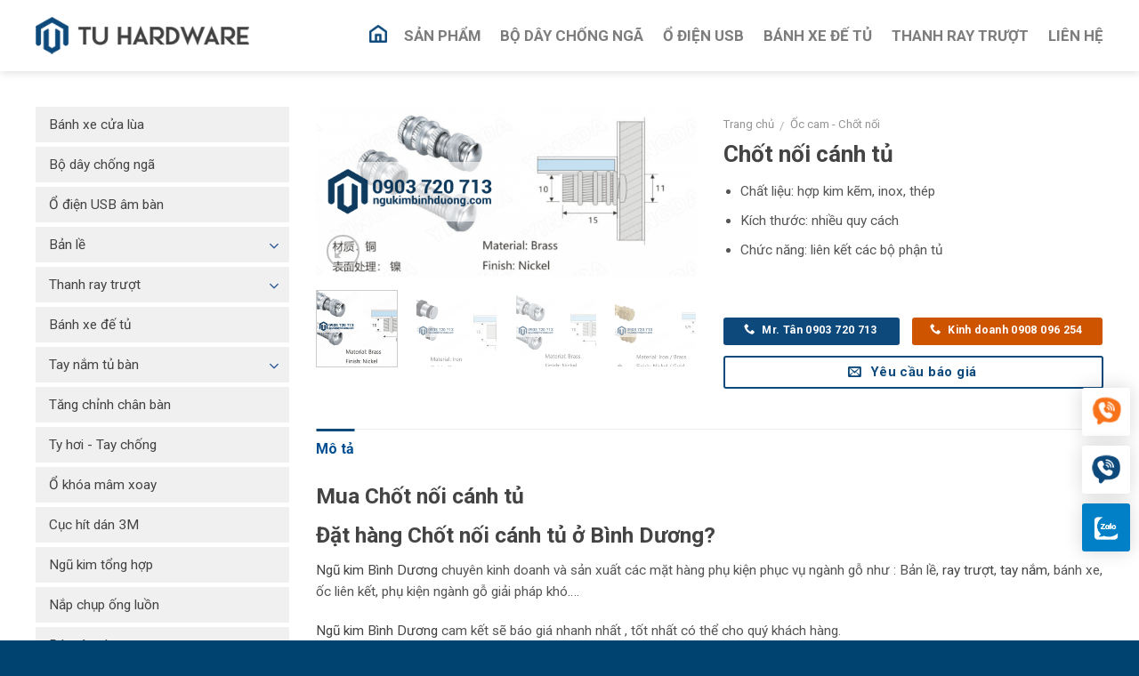

--- FILE ---
content_type: text/html; charset=UTF-8
request_url: https://ngukimbinhduong.com/sp/chot-noi-canh-tu/
body_size: 22711
content:
<!DOCTYPE html>
<!--[if IE 9 ]> <html lang="vi" class="ie9 loading-site no-js"> <![endif]-->
<!--[if IE 8 ]> <html lang="vi" class="ie8 loading-site no-js"> <![endif]-->
<!--[if (gte IE 9)|!(IE)]><!--><html lang="vi" class="loading-site no-js"> <!--<![endif]-->
<head>
	<meta charset="UTF-8" />
	<meta name="viewport" content="width=device-width, initial-scale=1.0, maximum-scale=1.0, user-scalable=no" />

	<link rel="profile" href="https://gmpg.org/xfn/11" />
	<link rel="pingback" href="https://ngukimbinhduong.com/xmlrpc.php" />

	<script>(function(html){html.className = html.className.replace(/\bno-js\b/,'js')})(document.documentElement);</script>
<meta name='robots' content='index, follow, max-image-preview:large, max-snippet:-1, max-video-preview:-1' />
	<style>img:is([sizes="auto" i], [sizes^="auto," i]) { contain-intrinsic-size: 3000px 1500px }</style>
	
	<!-- This site is optimized with the Yoast SEO plugin v26.2 - https://yoast.com/wordpress/plugins/seo/ -->
	<title>Chốt nối cánh tủ - Ngũ kim Bình Dương</title><link rel="stylesheet" href="https://ngukimbinhduong.com/wp-content/cache/min/1/bdc974c23170d7a2d641cef7cf77d4c5.css" media="all" data-minify="1" />
	<meta name="description" content="Quý khách hàng là nhà máy gỗ hoặc đại lý phân phối cần mua hàng ngũ kim. =&gt; Quý khách đặt hàng vui lòng liên hệ Ngũ Kim Bình Dương Hotline: 0903 720 713" />
	<link rel="canonical" href="https://ngukimbinhduong.com/sp/chot-noi-canh-tu/" />
	<meta property="og:locale" content="vi_VN" />
	<meta property="og:type" content="article" />
	<meta property="og:title" content="Chốt nối cánh tủ - Ngũ kim Bình Dương" />
	<meta property="og:description" content="Quý khách hàng là nhà máy gỗ hoặc đại lý phân phối cần mua hàng ngũ kim. =&gt; Quý khách đặt hàng vui lòng liên hệ Ngũ Kim Bình Dương Hotline: 0903 720 713" />
	<meta property="og:url" content="https://ngukimbinhduong.com/sp/chot-noi-canh-tu/" />
	<meta property="og:site_name" content="Ngũ kim Bình Dương" />
	<meta property="article:modified_time" content="2021-08-26T09:07:42+00:00" />
	<meta property="og:image" content="https://ngukimbinhduong.com/wp-content/uploads/2019/09/cad6.png" />
	<meta property="og:image:width" content="909" />
	<meta property="og:image:height" content="406" />
	<meta property="og:image:type" content="image/png" />
	<meta name="twitter:card" content="summary_large_image" />
	<meta name="twitter:label1" content="Ước tính thời gian đọc" />
	<meta name="twitter:data1" content="1 phút" />
	<script type="application/ld+json" class="yoast-schema-graph">{"@context":"https://schema.org","@graph":[{"@type":"WebPage","@id":"https://ngukimbinhduong.com/sp/chot-noi-canh-tu/","url":"https://ngukimbinhduong.com/sp/chot-noi-canh-tu/","name":"Chốt nối cánh tủ - Ngũ kim Bình Dương","isPartOf":{"@id":"https://ngukimbinhduong.com/#website"},"primaryImageOfPage":{"@id":"https://ngukimbinhduong.com/sp/chot-noi-canh-tu/#primaryimage"},"image":{"@id":"https://ngukimbinhduong.com/sp/chot-noi-canh-tu/#primaryimage"},"thumbnailUrl":"https://ngukimbinhduong.com/wp-content/uploads/2019/09/cad6.png","datePublished":"2019-09-28T14:31:56+00:00","dateModified":"2021-08-26T09:07:42+00:00","description":"Quý khách hàng là nhà máy gỗ hoặc đại lý phân phối cần mua hàng ngũ kim. => Quý khách đặt hàng vui lòng liên hệ Ngũ Kim Bình Dương Hotline: 0903 720 713","breadcrumb":{"@id":"https://ngukimbinhduong.com/sp/chot-noi-canh-tu/#breadcrumb"},"inLanguage":"vi","potentialAction":[{"@type":"ReadAction","target":["https://ngukimbinhduong.com/sp/chot-noi-canh-tu/"]}]},{"@type":"ImageObject","inLanguage":"vi","@id":"https://ngukimbinhduong.com/sp/chot-noi-canh-tu/#primaryimage","url":"https://ngukimbinhduong.com/wp-content/uploads/2019/09/cad6.png","contentUrl":"https://ngukimbinhduong.com/wp-content/uploads/2019/09/cad6.png","width":909,"height":406},{"@type":"BreadcrumbList","@id":"https://ngukimbinhduong.com/sp/chot-noi-canh-tu/#breadcrumb","itemListElement":[{"@type":"ListItem","position":1,"name":"Trang chủ","item":"https://ngukimbinhduong.com/"},{"@type":"ListItem","position":2,"name":"Sản phẩm","item":"https://ngukimbinhduong.com/san-pham/"},{"@type":"ListItem","position":3,"name":"Chốt nối cánh tủ"}]},{"@type":"WebSite","@id":"https://ngukimbinhduong.com/#website","url":"https://ngukimbinhduong.com/","name":"Ngũ kim Bình Dương","description":"Phụ kiện ngũ kim Bình Dương","publisher":{"@id":"https://ngukimbinhduong.com/#organization"},"potentialAction":[{"@type":"SearchAction","target":{"@type":"EntryPoint","urlTemplate":"https://ngukimbinhduong.com/?s={search_term_string}"},"query-input":{"@type":"PropertyValueSpecification","valueRequired":true,"valueName":"search_term_string"}}],"inLanguage":"vi"},{"@type":"Organization","@id":"https://ngukimbinhduong.com/#organization","name":"Tân Uyên","url":"https://ngukimbinhduong.com/","logo":{"@type":"ImageObject","inLanguage":"vi","@id":"https://ngukimbinhduong.com/#/schema/logo/image/","url":"https://ngukimbinhduong.com/wp-content/uploads/2019/07/logo-2.png","contentUrl":"https://ngukimbinhduong.com/wp-content/uploads/2019/07/logo-2.png","width":1156,"height":279,"caption":"Tân Uyên"},"image":{"@id":"https://ngukimbinhduong.com/#/schema/logo/image/"}}]}</script>
	<!-- / Yoast SEO plugin. -->



<link rel="alternate" type="application/rss+xml" title="Dòng thông tin Ngũ kim Bình Dương &raquo;" href="https://ngukimbinhduong.com/feed/" />
<link rel="alternate" type="application/rss+xml" title="Ngũ kim Bình Dương &raquo; Dòng bình luận" href="https://ngukimbinhduong.com/comments/feed/" />
<style id='wp-emoji-styles-inline-css' type='text/css'>

	img.wp-smiley, img.emoji {
		display: inline !important;
		border: none !important;
		box-shadow: none !important;
		height: 1em !important;
		width: 1em !important;
		margin: 0 0.07em !important;
		vertical-align: -0.1em !important;
		background: none !important;
		padding: 0 !important;
	}
</style>

<style id='classic-theme-styles-inline-css' type='text/css'>
/*! This file is auto-generated */
.wp-block-button__link{color:#fff;background-color:#32373c;border-radius:9999px;box-shadow:none;text-decoration:none;padding:calc(.667em + 2px) calc(1.333em + 2px);font-size:1.125em}.wp-block-file__button{background:#32373c;color:#fff;text-decoration:none}
</style>
<style id='global-styles-inline-css' type='text/css'>
:root{--wp--preset--aspect-ratio--square: 1;--wp--preset--aspect-ratio--4-3: 4/3;--wp--preset--aspect-ratio--3-4: 3/4;--wp--preset--aspect-ratio--3-2: 3/2;--wp--preset--aspect-ratio--2-3: 2/3;--wp--preset--aspect-ratio--16-9: 16/9;--wp--preset--aspect-ratio--9-16: 9/16;--wp--preset--color--black: #000000;--wp--preset--color--cyan-bluish-gray: #abb8c3;--wp--preset--color--white: #ffffff;--wp--preset--color--pale-pink: #f78da7;--wp--preset--color--vivid-red: #cf2e2e;--wp--preset--color--luminous-vivid-orange: #ff6900;--wp--preset--color--luminous-vivid-amber: #fcb900;--wp--preset--color--light-green-cyan: #7bdcb5;--wp--preset--color--vivid-green-cyan: #00d084;--wp--preset--color--pale-cyan-blue: #8ed1fc;--wp--preset--color--vivid-cyan-blue: #0693e3;--wp--preset--color--vivid-purple: #9b51e0;--wp--preset--gradient--vivid-cyan-blue-to-vivid-purple: linear-gradient(135deg,rgba(6,147,227,1) 0%,rgb(155,81,224) 100%);--wp--preset--gradient--light-green-cyan-to-vivid-green-cyan: linear-gradient(135deg,rgb(122,220,180) 0%,rgb(0,208,130) 100%);--wp--preset--gradient--luminous-vivid-amber-to-luminous-vivid-orange: linear-gradient(135deg,rgba(252,185,0,1) 0%,rgba(255,105,0,1) 100%);--wp--preset--gradient--luminous-vivid-orange-to-vivid-red: linear-gradient(135deg,rgba(255,105,0,1) 0%,rgb(207,46,46) 100%);--wp--preset--gradient--very-light-gray-to-cyan-bluish-gray: linear-gradient(135deg,rgb(238,238,238) 0%,rgb(169,184,195) 100%);--wp--preset--gradient--cool-to-warm-spectrum: linear-gradient(135deg,rgb(74,234,220) 0%,rgb(151,120,209) 20%,rgb(207,42,186) 40%,rgb(238,44,130) 60%,rgb(251,105,98) 80%,rgb(254,248,76) 100%);--wp--preset--gradient--blush-light-purple: linear-gradient(135deg,rgb(255,206,236) 0%,rgb(152,150,240) 100%);--wp--preset--gradient--blush-bordeaux: linear-gradient(135deg,rgb(254,205,165) 0%,rgb(254,45,45) 50%,rgb(107,0,62) 100%);--wp--preset--gradient--luminous-dusk: linear-gradient(135deg,rgb(255,203,112) 0%,rgb(199,81,192) 50%,rgb(65,88,208) 100%);--wp--preset--gradient--pale-ocean: linear-gradient(135deg,rgb(255,245,203) 0%,rgb(182,227,212) 50%,rgb(51,167,181) 100%);--wp--preset--gradient--electric-grass: linear-gradient(135deg,rgb(202,248,128) 0%,rgb(113,206,126) 100%);--wp--preset--gradient--midnight: linear-gradient(135deg,rgb(2,3,129) 0%,rgb(40,116,252) 100%);--wp--preset--font-size--small: 13px;--wp--preset--font-size--medium: 20px;--wp--preset--font-size--large: 36px;--wp--preset--font-size--x-large: 42px;--wp--preset--spacing--20: 0.44rem;--wp--preset--spacing--30: 0.67rem;--wp--preset--spacing--40: 1rem;--wp--preset--spacing--50: 1.5rem;--wp--preset--spacing--60: 2.25rem;--wp--preset--spacing--70: 3.38rem;--wp--preset--spacing--80: 5.06rem;--wp--preset--shadow--natural: 6px 6px 9px rgba(0, 0, 0, 0.2);--wp--preset--shadow--deep: 12px 12px 50px rgba(0, 0, 0, 0.4);--wp--preset--shadow--sharp: 6px 6px 0px rgba(0, 0, 0, 0.2);--wp--preset--shadow--outlined: 6px 6px 0px -3px rgba(255, 255, 255, 1), 6px 6px rgba(0, 0, 0, 1);--wp--preset--shadow--crisp: 6px 6px 0px rgba(0, 0, 0, 1);}:where(.is-layout-flex){gap: 0.5em;}:where(.is-layout-grid){gap: 0.5em;}body .is-layout-flex{display: flex;}.is-layout-flex{flex-wrap: wrap;align-items: center;}.is-layout-flex > :is(*, div){margin: 0;}body .is-layout-grid{display: grid;}.is-layout-grid > :is(*, div){margin: 0;}:where(.wp-block-columns.is-layout-flex){gap: 2em;}:where(.wp-block-columns.is-layout-grid){gap: 2em;}:where(.wp-block-post-template.is-layout-flex){gap: 1.25em;}:where(.wp-block-post-template.is-layout-grid){gap: 1.25em;}.has-black-color{color: var(--wp--preset--color--black) !important;}.has-cyan-bluish-gray-color{color: var(--wp--preset--color--cyan-bluish-gray) !important;}.has-white-color{color: var(--wp--preset--color--white) !important;}.has-pale-pink-color{color: var(--wp--preset--color--pale-pink) !important;}.has-vivid-red-color{color: var(--wp--preset--color--vivid-red) !important;}.has-luminous-vivid-orange-color{color: var(--wp--preset--color--luminous-vivid-orange) !important;}.has-luminous-vivid-amber-color{color: var(--wp--preset--color--luminous-vivid-amber) !important;}.has-light-green-cyan-color{color: var(--wp--preset--color--light-green-cyan) !important;}.has-vivid-green-cyan-color{color: var(--wp--preset--color--vivid-green-cyan) !important;}.has-pale-cyan-blue-color{color: var(--wp--preset--color--pale-cyan-blue) !important;}.has-vivid-cyan-blue-color{color: var(--wp--preset--color--vivid-cyan-blue) !important;}.has-vivid-purple-color{color: var(--wp--preset--color--vivid-purple) !important;}.has-black-background-color{background-color: var(--wp--preset--color--black) !important;}.has-cyan-bluish-gray-background-color{background-color: var(--wp--preset--color--cyan-bluish-gray) !important;}.has-white-background-color{background-color: var(--wp--preset--color--white) !important;}.has-pale-pink-background-color{background-color: var(--wp--preset--color--pale-pink) !important;}.has-vivid-red-background-color{background-color: var(--wp--preset--color--vivid-red) !important;}.has-luminous-vivid-orange-background-color{background-color: var(--wp--preset--color--luminous-vivid-orange) !important;}.has-luminous-vivid-amber-background-color{background-color: var(--wp--preset--color--luminous-vivid-amber) !important;}.has-light-green-cyan-background-color{background-color: var(--wp--preset--color--light-green-cyan) !important;}.has-vivid-green-cyan-background-color{background-color: var(--wp--preset--color--vivid-green-cyan) !important;}.has-pale-cyan-blue-background-color{background-color: var(--wp--preset--color--pale-cyan-blue) !important;}.has-vivid-cyan-blue-background-color{background-color: var(--wp--preset--color--vivid-cyan-blue) !important;}.has-vivid-purple-background-color{background-color: var(--wp--preset--color--vivid-purple) !important;}.has-black-border-color{border-color: var(--wp--preset--color--black) !important;}.has-cyan-bluish-gray-border-color{border-color: var(--wp--preset--color--cyan-bluish-gray) !important;}.has-white-border-color{border-color: var(--wp--preset--color--white) !important;}.has-pale-pink-border-color{border-color: var(--wp--preset--color--pale-pink) !important;}.has-vivid-red-border-color{border-color: var(--wp--preset--color--vivid-red) !important;}.has-luminous-vivid-orange-border-color{border-color: var(--wp--preset--color--luminous-vivid-orange) !important;}.has-luminous-vivid-amber-border-color{border-color: var(--wp--preset--color--luminous-vivid-amber) !important;}.has-light-green-cyan-border-color{border-color: var(--wp--preset--color--light-green-cyan) !important;}.has-vivid-green-cyan-border-color{border-color: var(--wp--preset--color--vivid-green-cyan) !important;}.has-pale-cyan-blue-border-color{border-color: var(--wp--preset--color--pale-cyan-blue) !important;}.has-vivid-cyan-blue-border-color{border-color: var(--wp--preset--color--vivid-cyan-blue) !important;}.has-vivid-purple-border-color{border-color: var(--wp--preset--color--vivid-purple) !important;}.has-vivid-cyan-blue-to-vivid-purple-gradient-background{background: var(--wp--preset--gradient--vivid-cyan-blue-to-vivid-purple) !important;}.has-light-green-cyan-to-vivid-green-cyan-gradient-background{background: var(--wp--preset--gradient--light-green-cyan-to-vivid-green-cyan) !important;}.has-luminous-vivid-amber-to-luminous-vivid-orange-gradient-background{background: var(--wp--preset--gradient--luminous-vivid-amber-to-luminous-vivid-orange) !important;}.has-luminous-vivid-orange-to-vivid-red-gradient-background{background: var(--wp--preset--gradient--luminous-vivid-orange-to-vivid-red) !important;}.has-very-light-gray-to-cyan-bluish-gray-gradient-background{background: var(--wp--preset--gradient--very-light-gray-to-cyan-bluish-gray) !important;}.has-cool-to-warm-spectrum-gradient-background{background: var(--wp--preset--gradient--cool-to-warm-spectrum) !important;}.has-blush-light-purple-gradient-background{background: var(--wp--preset--gradient--blush-light-purple) !important;}.has-blush-bordeaux-gradient-background{background: var(--wp--preset--gradient--blush-bordeaux) !important;}.has-luminous-dusk-gradient-background{background: var(--wp--preset--gradient--luminous-dusk) !important;}.has-pale-ocean-gradient-background{background: var(--wp--preset--gradient--pale-ocean) !important;}.has-electric-grass-gradient-background{background: var(--wp--preset--gradient--electric-grass) !important;}.has-midnight-gradient-background{background: var(--wp--preset--gradient--midnight) !important;}.has-small-font-size{font-size: var(--wp--preset--font-size--small) !important;}.has-medium-font-size{font-size: var(--wp--preset--font-size--medium) !important;}.has-large-font-size{font-size: var(--wp--preset--font-size--large) !important;}.has-x-large-font-size{font-size: var(--wp--preset--font-size--x-large) !important;}
:where(.wp-block-post-template.is-layout-flex){gap: 1.25em;}:where(.wp-block-post-template.is-layout-grid){gap: 1.25em;}
:where(.wp-block-columns.is-layout-flex){gap: 2em;}:where(.wp-block-columns.is-layout-grid){gap: 2em;}
:root :where(.wp-block-pullquote){font-size: 1.5em;line-height: 1.6;}
</style>


<style id='woocommerce-inline-inline-css' type='text/css'>
.woocommerce form .form-row .required { visibility: visible; }
</style>





<script type="text/javascript" src="https://ngukimbinhduong.com/wp-includes/js/jquery/jquery.min.js?ver=3.7.1" id="jquery-core-js"></script>
<script type="text/javascript" src="https://ngukimbinhduong.com/wp-includes/js/jquery/jquery-migrate.min.js?ver=3.4.1" id="jquery-migrate-js"></script>
<script type="text/javascript" id="wc-single-product-js-extra">
/* <![CDATA[ */
var wc_single_product_params = {"i18n_required_rating_text":"Vui l\u00f2ng ch\u1ecdn m\u1ed9t m\u1ee9c \u0111\u00e1nh gi\u00e1","i18n_rating_options":["1 tr\u00ean 5 sao","2 tr\u00ean 5 sao","3 tr\u00ean 5 sao","4 tr\u00ean 5 sao","5 tr\u00ean 5 sao"],"i18n_product_gallery_trigger_text":"Xem th\u01b0 vi\u1ec7n \u1ea3nh to\u00e0n m\u00e0n h\u00ecnh","review_rating_required":"yes","flexslider":{"rtl":false,"animation":"slide","smoothHeight":true,"directionNav":false,"controlNav":"thumbnails","slideshow":false,"animationSpeed":500,"animationLoop":false,"allowOneSlide":false},"zoom_enabled":"","zoom_options":[],"photoswipe_enabled":"","photoswipe_options":{"shareEl":false,"closeOnScroll":false,"history":false,"hideAnimationDuration":0,"showAnimationDuration":0},"flexslider_enabled":""};
/* ]]> */
</script>
<script type="text/javascript" src="https://ngukimbinhduong.com/wp-content/plugins/woocommerce/assets/js/frontend/single-product.min.js?ver=10.3.7" id="wc-single-product-js" defer="defer" data-wp-strategy="defer"></script>
<script type="text/javascript" src="https://ngukimbinhduong.com/wp-content/plugins/woocommerce/assets/js/jquery-blockui/jquery.blockUI.min.js?ver=2.7.0-wc.10.3.7" id="wc-jquery-blockui-js" defer="defer" data-wp-strategy="defer"></script>
<script type="text/javascript" src="https://ngukimbinhduong.com/wp-content/plugins/woocommerce/assets/js/js-cookie/js.cookie.min.js?ver=2.1.4-wc.10.3.7" id="wc-js-cookie-js" defer="defer" data-wp-strategy="defer"></script>
<script type="text/javascript" id="woocommerce-js-extra">
/* <![CDATA[ */
var woocommerce_params = {"ajax_url":"\/wp-admin\/admin-ajax.php","wc_ajax_url":"\/?wc-ajax=%%endpoint%%","i18n_password_show":"Hi\u1ec3n th\u1ecb m\u1eadt kh\u1ea9u","i18n_password_hide":"\u1ea8n m\u1eadt kh\u1ea9u"};
/* ]]> */
</script>
<script type="text/javascript" src="https://ngukimbinhduong.com/wp-content/plugins/woocommerce/assets/js/frontend/woocommerce.min.js?ver=10.3.7" id="woocommerce-js" defer="defer" data-wp-strategy="defer"></script>
<script data-minify="1" type="text/javascript" src="https://ngukimbinhduong.com/wp-content/cache/min/1/wp-content/themes/wtgshop/assets/js/wtg-custom.js?ver=1761877957" id="wtg_custom_script-js"></script>
<link rel="https://api.w.org/" href="https://ngukimbinhduong.com/wp-json/" /><link rel="alternate" title="JSON" type="application/json" href="https://ngukimbinhduong.com/wp-json/wp/v2/product/1072" /><link rel="EditURI" type="application/rsd+xml" title="RSD" href="https://ngukimbinhduong.com/xmlrpc.php?rsd" />
<meta name="generator" content="WordPress 6.8.3" />
<meta name="generator" content="WooCommerce 10.3.7" />
<link rel='shortlink' href='https://ngukimbinhduong.com/?p=1072' />
<link rel="alternate" title="oNhúng (JSON)" type="application/json+oembed" href="https://ngukimbinhduong.com/wp-json/oembed/1.0/embed?url=https%3A%2F%2Fngukimbinhduong.com%2Fsp%2Fchot-noi-canh-tu%2F" />
<link rel="alternate" title="oNhúng (XML)" type="text/xml+oembed" href="https://ngukimbinhduong.com/wp-json/oembed/1.0/embed?url=https%3A%2F%2Fngukimbinhduong.com%2Fsp%2Fchot-noi-canh-tu%2F&#038;format=xml" />
<script type="application/ld+json">{
    "@context": "https://schema.org/",
    "@type": "CreativeWorkSeries",
    "name": "Chốt nối cánh tủ",
    "aggregateRating": {
        "@type": "AggregateRating",
        "ratingValue": "5",
        "bestRating": "5",
        "ratingCount": "4"
    }
}</script><style>.bg{opacity: 0; transition: opacity 1s; -webkit-transition: opacity 1s;} .bg-loaded{opacity: 1;}</style><!--[if IE]><link rel="stylesheet" type="text/css" href="https://ngukimbinhduong.com/wp-content/themes/wtgshop/assets/css/ie-fallback.css"><script src="//cdnjs.cloudflare.com/ajax/libs/html5shiv/3.6.1/html5shiv.js"></script><script>var head = document.getElementsByTagName('head')[0],style = document.createElement('style');style.type = 'text/css';style.styleSheet.cssText = ':before,:after{content:none !important';head.appendChild(style);setTimeout(function(){head.removeChild(style);}, 0);</script><script src="https://ngukimbinhduong.com/wp-content/themes/wtgshop/assets/libs/ie-flexibility.js"></script><![endif]-->    <script type="text/javascript">
    WebFontConfig = {
      google: { families: [ "Roboto:regular,700","Roboto:regular,regular","Roboto:regular,700","Dancing+Script", ] }
    };
    (function() {
      var wf = document.createElement('script');
      wf.src = 'https://ajax.googleapis.com/ajax/libs/webfont/1/webfont.js';
      wf.type = 'text/javascript';
      wf.async = 'true';
      var s = document.getElementsByTagName('script')[0];
      s.parentNode.insertBefore(wf, s);
    })(); </script>
  <!-- Global site tag (gtag.js) - Google Analytics -->
<script async src="https://www.googletagmanager.com/gtag/js?id=UA-145267727-1"></script>
<script>
  window.dataLayer = window.dataLayer || [];
  function gtag(){dataLayer.push(arguments);}
  gtag('js', new Date());

  gtag('config', 'UA-145267727-1');
</script>
	<noscript><style>.woocommerce-product-gallery{ opacity: 1 !important; }</style></noscript>
	<link rel="icon" href="https://ngukimbinhduong.com/wp-content/uploads/2019/07/cropped-favicon-3-100x100.png" sizes="32x32" />
<link rel="icon" href="https://ngukimbinhduong.com/wp-content/uploads/2019/07/cropped-favicon-3-200x200.png" sizes="192x192" />
<link rel="apple-touch-icon" href="https://ngukimbinhduong.com/wp-content/uploads/2019/07/cropped-favicon-3-200x200.png" />
<meta name="msapplication-TileImage" content="https://ngukimbinhduong.com/wp-content/uploads/2019/07/cropped-favicon-3-300x300.png" />
<style id="custom-css" type="text/css">:root {--primary-color: #0d497b;}/* Site Width */.full-width .ubermenu-nav, .container, .row{max-width: 1230px}.row.row-collapse{max-width: 1200px}.row.row-small{max-width: 1222.5px}.row.row-large{max-width: 1260px}.header-main{height: 80px}#logo img{max-height: 80px}#logo{width:240px;}#logo a{max-width:240px;}.header-bottom{min-height: 43px}.header-top{min-height: 40px}.transparent .header-main{height: 30px}.transparent #logo img{max-height: 30px}.has-transparent + .page-title:first-of-type,.has-transparent + #main > .page-title,.has-transparent + #main > div > .page-title,.has-transparent + #main .page-header-wrapper:first-of-type .page-title{padding-top: 30px;}.header.show-on-scroll,.stuck .header-main{height:60px!important}.stuck #logo img{max-height: 60px!important}.header-bg-color, .header-wrapper {background-color: rgba(255,255,255,0.9)}.header-bottom {background-color: #0d497b}.header-main .nav > li > a{line-height: 21px }.stuck .header-main .nav > li > a{line-height: 40px }.header-bottom-nav > li > a{line-height: 43px }@media (max-width: 549px) {.header-main{height: 70px}#logo img{max-height: 70px}}.nav-dropdown{font-size:100%}.header-top{background-color:#ffffff!important;}/* Color */.accordion-title.active, .has-icon-bg .icon .icon-inner,.logo a, .primary.is-underline, .primary.is-link, .badge-outline .badge-inner, .nav-outline > li.active> a,.nav-outline >li.active > a, .cart-icon strong,[data-color='primary'], .is-outline.primary{color: #0d497b;}/* Color !important */[data-text-color="primary"]{color: #0d497b!important;}/* Background */.scroll-to-bullets a,.featured-title, .label-new.menu-item > a:after, .nav-pagination > li > .current,.nav-pagination > li > span:hover,.nav-pagination > li > a:hover,.has-hover:hover .badge-outline .badge-inner,button[type="submit"], .button.wc-forward:not(.checkout):not(.checkout-button), .button.submit-button, .button.primary:not(.is-outline),.featured-table .title,.is-outline:hover, .has-icon:hover .icon-label,.nav-dropdown-bold .nav-column li > a:hover, .nav-dropdown.nav-dropdown-bold > li > a:hover, .nav-dropdown-bold.dark .nav-column li > a:hover, .nav-dropdown.nav-dropdown-bold.dark > li > a:hover, .is-outline:hover, .tagcloud a:hover,.grid-tools a, input[type='submit']:not(.is-form), .box-badge:hover .box-text, input.button.alt,.nav-box > li > a:hover,.nav-box > li.active > a,.nav-pills > li.active > a ,.current-dropdown .cart-icon strong, .cart-icon:hover strong, .nav-line-bottom > li > a:before, .nav-line-grow > li > a:before, .nav-line > li > a:before,.banner, .header-top, .slider-nav-circle .flickity-prev-next-button:hover svg, .slider-nav-circle .flickity-prev-next-button:hover .arrow, .primary.is-outline:hover, .button.primary:not(.is-outline), input[type='submit'].primary, input[type='submit'].primary, input[type='reset'].button, input[type='button'].primary, .badge-inner{background-color: #0d497b;}/* Border */.nav-vertical.nav-tabs > li.active > a,.scroll-to-bullets a.active,.nav-pagination > li > .current,.nav-pagination > li > span:hover,.nav-pagination > li > a:hover,.has-hover:hover .badge-outline .badge-inner,.accordion-title.active,.featured-table,.is-outline:hover, .tagcloud a:hover,blockquote, .has-border, .cart-icon strong:after,.cart-icon strong,.blockUI:before, .processing:before,.loading-spin, .slider-nav-circle .flickity-prev-next-button:hover svg, .slider-nav-circle .flickity-prev-next-button:hover .arrow, .primary.is-outline:hover{border-color: #0d497b}.nav-tabs > li.active > a{border-top-color: #0d497b}.widget_shopping_cart_content .blockUI.blockOverlay:before { border-left-color: #0d497b }.woocommerce-checkout-review-order .blockUI.blockOverlay:before { border-left-color: #0d497b }/* Fill */.slider .flickity-prev-next-button:hover svg,.slider .flickity-prev-next-button:hover .arrow{fill: #0d497b;}/* Background Color */[data-icon-label]:after, .secondary.is-underline:hover,.secondary.is-outline:hover,.icon-label,.button.secondary:not(.is-outline),.button.alt:not(.is-outline), .badge-inner.on-sale, .button.checkout, .single_add_to_cart_button{ background-color:#ec6c03; }/* Color */.secondary.is-underline,.secondary.is-link, .secondary.is-outline,.stars a.active, .star-rating:before, .woocommerce-page .star-rating:before,.star-rating span:before, .color-secondary{color: #ec6c03}/* Color !important */[data-text-color="secondary"]{color: #ec6c03!important;}/* Border */.secondary.is-outline:hover{border-color:#ec6c03}.alert.is-underline:hover,.alert.is-outline:hover,.alert{background-color: #ce5400}.alert.is-link, .alert.is-outline, .color-alert{color: #ce5400;}body{font-size: 96%;}@media screen and (max-width: 549px){body{font-size: 96%;}}body{font-family:"Roboto", sans-serif}body{font-weight: 0}body{color: #555555}.nav > li > a {font-family:"Roboto", sans-serif;}.nav > li > a {font-weight: 700;}h1,h2,h3,h4,h5,h6,.heading-font, .off-canvas-center .nav-sidebar.nav-vertical > li > a{font-family: "Roboto", sans-serif;}h1,h2,h3,h4,h5,h6,.heading-font,.banner h1,.banner h2{font-weight: 700;}h1,h2,h3,h4,h5,h6,.heading-font{color: #444444;}.breadcrumbs{text-transform: none;}button,.button{text-transform: none;}.nav > li > a, .links > li > a{text-transform: none;}.section-title span{text-transform: none;}h3.widget-title,span.widget-title{text-transform: none;}.alt-font{font-family: "Dancing Script", sans-serif;}.header:not(.transparent) .header-bottom-nav.nav > li > a{color: #ffffff;}.header:not(.transparent) .header-bottom-nav.nav > li > a:hover,.header:not(.transparent) .header-bottom-nav.nav > li.active > a,.header:not(.transparent) .header-bottom-nav.nav > li.current > a,.header:not(.transparent) .header-bottom-nav.nav > li > a.active,.header:not(.transparent) .header-bottom-nav.nav > li > a.current{color: #ec6c03;}.header-bottom-nav.nav-line-bottom > li > a:before,.header-bottom-nav.nav-line-grow > li > a:before,.header-bottom-nav.nav-line > li > a:before,.header-bottom-nav.nav-box > li > a:hover,.header-bottom-nav.nav-box > li.active > a,.header-bottom-nav.nav-pills > li > a:hover,.header-bottom-nav.nav-pills > li.active > a{color:#FFF!important;background-color: #ec6c03;}a{color: #444444;}a:hover{color: #2e5894;}.tagcloud a:hover{border-color: #2e5894;background-color: #2e5894;}.products.has-equal-box-heights .box-image {padding-top: 100%;}input[type='submit'], input[type="button"], button:not(.icon), .button:not(.icon){border-radius: 3px!important}@media screen and (min-width: 550px){.products .box-vertical .box-image{min-width: 200px!important;width: 200px!important;}}.footer-1{background-image: url('https://ngukimbinhduong.com/wp-content/uploads/2021/09/ft.png');}.footer-1{background-color: #333333}.footer-2{background-color: #444444}.absolute-footer, html{background-color: #004370}/* Custom CSS */.product_meta .tagged_as{display:none;}.label-new.menu-item > a:after{content:"New";}.label-hot.menu-item > a:after{content:"Hot";}.label-sale.menu-item > a:after{content:"Sale";}.label-popular.menu-item > a:after{content:"Popular";}</style><noscript><style id="rocket-lazyload-nojs-css">.rll-youtube-player, [data-lazy-src]{display:none !important;}</style></noscript></head>

<body data-rsssl=1 class="wp-singular product-template-default single single-product postid-1072 wp-theme-wtgshop theme-wtgshop woocommerce woocommerce-page woocommerce-no-js full-width header-shadow box-shadow lightbox nav-dropdown-has-arrow has-lightbox">

<a class="skip-link screen-reader-text" href="#main">Skip to content</a>

<div id="wrapper">


<header id="header" class="header has-sticky sticky-fade">
   <div class="header-wrapper">
	<div id="masthead" class="header-main ">
      <div class="header-inner flex-row container logo-left medium-logo-center" role="navigation">

          <!-- Logo -->
          <div id="logo" class="flex-col logo">
            <!-- Header logo -->
<a href="https://ngukimbinhduong.com/" title="Ngũ kim Bình Dương - Phụ kiện ngũ kim Bình Dương" rel="home">
    <img width="240" height="80" src="data:image/svg+xml,%3Csvg%20xmlns='http://www.w3.org/2000/svg'%20viewBox='0%200%20240%2080'%3E%3C/svg%3E" class="header_logo header-logo" alt="Ngũ kim Bình Dương" data-lazy-src="https://ngukimbinhduong.com/wp-content/uploads/2021/09/logo-h50.png"/><noscript><img width="240" height="80" src="https://ngukimbinhduong.com/wp-content/uploads/2021/09/logo-h50.png" class="header_logo header-logo" alt="Ngũ kim Bình Dương"/></noscript><img  width="240" height="80" src="data:image/svg+xml,%3Csvg%20xmlns='http://www.w3.org/2000/svg'%20viewBox='0%200%20240%2080'%3E%3C/svg%3E" class="header-logo-dark" alt="Ngũ kim Bình Dương" data-lazy-src="https://ngukimbinhduong.com/wp-content/uploads/2021/09/logo-h50.png"/><noscript><img  width="240" height="80" src="https://ngukimbinhduong.com/wp-content/uploads/2021/09/logo-h50.png" class="header-logo-dark" alt="Ngũ kim Bình Dương"/></noscript></a>
          </div>

          <!-- Mobile Left Elements -->
          <div class="flex-col show-for-medium flex-left">
            <ul class="mobile-nav nav nav-left ">
              <li class="nav-icon has-icon">
  		<a href="#" data-open="#main-menu" data-pos="left" data-bg="main-menu-overlay" data-color="" class="is-small" aria-controls="main-menu" aria-expanded="false">
		
		  <i class="icon-menu" ></i>
		  		</a>
	</li>            </ul>
          </div>

          <!-- Left Elements -->
          <div class="flex-col hide-for-medium flex-left
            flex-grow">
            <ul class="header-nav header-nav-main nav nav-left  nav-size-xlarge nav-spacing-large" >
                          </ul>
          </div>

          <!-- Right Elements -->
          <div class="flex-col hide-for-medium flex-right">
            <ul class="header-nav header-nav-main nav nav-right  nav-size-xlarge nav-spacing-large">
              <li id="menu-item-2032" class="home-icon menu-item menu-item-type-post_type menu-item-object-page menu-item-home  menu-item-2032"><a href="https://ngukimbinhduong.com/" class="nav-top-link"><span>Trang chủ</span></a></li>
<li id="menu-item-1975" class="menu-item menu-item-type-post_type menu-item-object-page current_page_parent  menu-item-1975"><a href="https://ngukimbinhduong.com/san-pham/" class="nav-top-link">Sản Phẩm</a></li>
<li id="menu-item-1976" class="menu-item menu-item-type-taxonomy menu-item-object-product_cat  menu-item-1976"><a href="https://ngukimbinhduong.com/c/bo-day-chong-nga-anti-tip-kit/" class="nav-top-link">Bộ Dây Chống Ngã</a></li>
<li id="menu-item-1977" class="menu-item menu-item-type-taxonomy menu-item-object-product_cat  menu-item-1977"><a href="https://ngukimbinhduong.com/c/o-dien-usb-am-ban/" class="nav-top-link">Ổ Điện USB</a></li>
<li id="menu-item-2031" class="menu-item menu-item-type-taxonomy menu-item-object-product_cat  menu-item-2031"><a href="https://ngukimbinhduong.com/c/banh-xe-de-tu/" class="nav-top-link">Bánh Xe Đế Tủ</a></li>
<li id="menu-item-1979" class="menu-item menu-item-type-taxonomy menu-item-object-product_cat  menu-item-1979"><a href="https://ngukimbinhduong.com/c/thanh-ray-truot/" class="nav-top-link">Thanh Ray Trượt</a></li>
<li id="menu-item-67" class="menu-item menu-item-type-post_type menu-item-object-page  menu-item-67"><a href="https://ngukimbinhduong.com/lien-he/" class="nav-top-link">Liên Hệ</a></li>
            </ul>
          </div>

          <!-- Mobile Right Elements -->
          <div class="flex-col show-for-medium flex-right">
            <ul class="mobile-nav nav nav-right ">
              <li class="html header-button-1">
	<div class="header-button">
	<a href="#baogia" class="button primary is-outline is-small"  >
    <span>Báo giá nhanh</span>
  </a>
	</div>
</li>


            </ul>
          </div>

      </div><!-- .header-inner -->
     
      </div><!-- .header-main -->
<div class="header-bg-container fill"><div class="header-bg-image fill"></div><div class="header-bg-color fill"></div></div><!-- .header-bg-container -->   </div><!-- header-wrapper-->
</header>


<main id="main" class="">

	<div class="shop-container">
		
			<div class="container">
	<div class="woocommerce-notices-wrapper"></div></div><!-- /.container -->
<div id="product-1072" class="product type-product post-1072 status-publish first instock product_cat-oc-cam-chot-noi product_tag-bat-do-kinh product_tag-chot-am-duong product_tag-chot-do-sat product_tag-chot-dong product_tag-chot-dot product_tag-chot-dot-ke product_tag-chot-dot-nhua product_tag-chot-inox product_tag-chot-nhua has-post-thumbnail shipping-taxable product-type-simple">
	<div class="product-main">
 <div class="row content-row row-divided row-large row-reverse">
	<div class="col large-9">
		<div class="row">
			<div class="large-6 col">
				
<div class="product-images relative mb-half has-hover woocommerce-product-gallery woocommerce-product-gallery--with-images woocommerce-product-gallery--columns-4 images" data-columns="4">

  <div class="badge-container is-larger absolute left top z-1">
</div>
  <div class="image-tools absolute top show-on-hover right z-3">
      </div>

  <figure class="woocommerce-product-gallery__wrapper product-gallery-slider slider slider-nav-small mb-half"
        data-flickity-options='{
                "cellAlign": "center",
                "wrapAround": true,
                "autoPlay": false,
                "prevNextButtons":true,
                "adaptiveHeight": true,
                "imagesLoaded": true,
                "lazyLoad": 1,
                "dragThreshold" : 15,
                "pageDots": false,
                "rightToLeft": false       }'>
    <div data-thumb="https://ngukimbinhduong.com/wp-content/uploads/2019/09/cad6-100x100.png" class="woocommerce-product-gallery__image slide first"><a href="https://ngukimbinhduong.com/wp-content/uploads/2019/09/cad6.png"><img width="600" height="268" src="https://ngukimbinhduong.com/wp-content/uploads/2019/09/cad6-600x268.png" class="wp-post-image" alt="" title="cad6" data-caption="" data-src="https://ngukimbinhduong.com/wp-content/uploads/2019/09/cad6.png" data-large_image="https://ngukimbinhduong.com/wp-content/uploads/2019/09/cad6.png" data-large_image_width="909" data-large_image_height="406" decoding="async" fetchpriority="high" srcset="https://ngukimbinhduong.com/wp-content/uploads/2019/09/cad6-600x268.png 600w, https://ngukimbinhduong.com/wp-content/uploads/2019/09/cad6-300x134.png 300w, https://ngukimbinhduong.com/wp-content/uploads/2019/09/cad6-768x343.png 768w, https://ngukimbinhduong.com/wp-content/uploads/2019/09/cad6.png 909w" sizes="(max-width: 600px) 100vw, 600px" /></a></div><div data-thumb="https://ngukimbinhduong.com/wp-content/uploads/2019/09/cd56-100x100.png" class="woocommerce-product-gallery__image slide"><a href="https://ngukimbinhduong.com/wp-content/uploads/2019/09/cd56.png"><img width="600" height="271" src="https://ngukimbinhduong.com/wp-content/uploads/2019/09/cd56-600x271.png" class="" alt="" title="cd56" data-caption="" data-src="https://ngukimbinhduong.com/wp-content/uploads/2019/09/cd56.png" data-large_image="https://ngukimbinhduong.com/wp-content/uploads/2019/09/cd56.png" data-large_image_width="931" data-large_image_height="420" decoding="async" srcset="https://ngukimbinhduong.com/wp-content/uploads/2019/09/cd56-600x271.png 600w, https://ngukimbinhduong.com/wp-content/uploads/2019/09/cd56-300x135.png 300w, https://ngukimbinhduong.com/wp-content/uploads/2019/09/cd56-768x346.png 768w, https://ngukimbinhduong.com/wp-content/uploads/2019/09/cd56.png 931w" sizes="(max-width: 600px) 100vw, 600px" /></a></div><div data-thumb="https://ngukimbinhduong.com/wp-content/uploads/2019/09/cad6-100x100.png" class="woocommerce-product-gallery__image slide"><a href="https://ngukimbinhduong.com/wp-content/uploads/2019/09/cad6.png"><img width="600" height="268" src="https://ngukimbinhduong.com/wp-content/uploads/2019/09/cad6-600x268.png" class="" alt="" title="cad6" data-caption="" data-src="https://ngukimbinhduong.com/wp-content/uploads/2019/09/cad6.png" data-large_image="https://ngukimbinhduong.com/wp-content/uploads/2019/09/cad6.png" data-large_image_width="909" data-large_image_height="406" decoding="async" srcset="https://ngukimbinhduong.com/wp-content/uploads/2019/09/cad6-600x268.png 600w, https://ngukimbinhduong.com/wp-content/uploads/2019/09/cad6-300x134.png 300w, https://ngukimbinhduong.com/wp-content/uploads/2019/09/cad6-768x343.png 768w, https://ngukimbinhduong.com/wp-content/uploads/2019/09/cad6.png 909w" sizes="(max-width: 600px) 100vw, 600px" /></a></div><div data-thumb="https://ngukimbinhduong.com/wp-content/uploads/2019/09/cad5-100x100.png" class="woocommerce-product-gallery__image slide"><a href="https://ngukimbinhduong.com/wp-content/uploads/2019/09/cad5.png"><img width="600" height="281" src="https://ngukimbinhduong.com/wp-content/uploads/2019/09/cad5-600x281.png" class="" alt="" title="cad5" data-caption="" data-src="https://ngukimbinhduong.com/wp-content/uploads/2019/09/cad5.png" data-large_image="https://ngukimbinhduong.com/wp-content/uploads/2019/09/cad5.png" data-large_image_width="887" data-large_image_height="415" decoding="async" srcset="https://ngukimbinhduong.com/wp-content/uploads/2019/09/cad5-600x281.png 600w, https://ngukimbinhduong.com/wp-content/uploads/2019/09/cad5-300x140.png 300w, https://ngukimbinhduong.com/wp-content/uploads/2019/09/cad5-768x359.png 768w, https://ngukimbinhduong.com/wp-content/uploads/2019/09/cad5.png 887w" sizes="(max-width: 600px) 100vw, 600px" /></a></div><div data-thumb="https://ngukimbinhduong.com/wp-content/uploads/2019/09/cdfd-100x100.png" class="woocommerce-product-gallery__image slide"><a href="https://ngukimbinhduong.com/wp-content/uploads/2019/09/cdfd.png"><img width="600" height="279" src="https://ngukimbinhduong.com/wp-content/uploads/2019/09/cdfd-600x279.png" class="" alt="" title="cdfd" data-caption="" data-src="https://ngukimbinhduong.com/wp-content/uploads/2019/09/cdfd.png" data-large_image="https://ngukimbinhduong.com/wp-content/uploads/2019/09/cdfd.png" data-large_image_width="1034" data-large_image_height="480" decoding="async" srcset="https://ngukimbinhduong.com/wp-content/uploads/2019/09/cdfd-600x279.png 600w, https://ngukimbinhduong.com/wp-content/uploads/2019/09/cdfd-300x139.png 300w, https://ngukimbinhduong.com/wp-content/uploads/2019/09/cdfd-1024x475.png 1024w, https://ngukimbinhduong.com/wp-content/uploads/2019/09/cdfd-768x357.png 768w, https://ngukimbinhduong.com/wp-content/uploads/2019/09/cdfd.png 1034w" sizes="(max-width: 600px) 100vw, 600px" /></a></div><div data-thumb="https://ngukimbinhduong.com/wp-content/uploads/2019/09/cad4-100x100.png" class="woocommerce-product-gallery__image slide"><a href="https://ngukimbinhduong.com/wp-content/uploads/2019/09/cad4.png"><img width="600" height="301" src="https://ngukimbinhduong.com/wp-content/uploads/2019/09/cad4-600x301.png" class="" alt="" title="cad4" data-caption="" data-src="https://ngukimbinhduong.com/wp-content/uploads/2019/09/cad4.png" data-large_image="https://ngukimbinhduong.com/wp-content/uploads/2019/09/cad4.png" data-large_image_width="940" data-large_image_height="471" decoding="async" srcset="https://ngukimbinhduong.com/wp-content/uploads/2019/09/cad4-600x301.png 600w, https://ngukimbinhduong.com/wp-content/uploads/2019/09/cad4-300x150.png 300w, https://ngukimbinhduong.com/wp-content/uploads/2019/09/cad4-768x385.png 768w, https://ngukimbinhduong.com/wp-content/uploads/2019/09/cad4.png 940w" sizes="(max-width: 600px) 100vw, 600px" /></a></div><div data-thumb="https://ngukimbinhduong.com/wp-content/uploads/2019/09/11-100x100.png" class="woocommerce-product-gallery__image slide"><a href="https://ngukimbinhduong.com/wp-content/uploads/2019/09/11.png"><img width="600" height="287" src="https://ngukimbinhduong.com/wp-content/uploads/2019/09/11-600x287.png" class="" alt="" title="11" data-caption="" data-src="https://ngukimbinhduong.com/wp-content/uploads/2019/09/11.png" data-large_image="https://ngukimbinhduong.com/wp-content/uploads/2019/09/11.png" data-large_image_width="1015" data-large_image_height="486" decoding="async" srcset="https://ngukimbinhduong.com/wp-content/uploads/2019/09/11-600x287.png 600w, https://ngukimbinhduong.com/wp-content/uploads/2019/09/11-300x144.png 300w, https://ngukimbinhduong.com/wp-content/uploads/2019/09/11-768x368.png 768w, https://ngukimbinhduong.com/wp-content/uploads/2019/09/11.png 1015w" sizes="(max-width: 600px) 100vw, 600px" /></a></div><div data-thumb="https://ngukimbinhduong.com/wp-content/uploads/2019/09/caddd-100x100.png" class="woocommerce-product-gallery__image slide"><a href="https://ngukimbinhduong.com/wp-content/uploads/2019/09/caddd.png"><img width="600" height="287" src="https://ngukimbinhduong.com/wp-content/uploads/2019/09/caddd-600x287.png" class="" alt="" title="caddd" data-caption="" data-src="https://ngukimbinhduong.com/wp-content/uploads/2019/09/caddd.png" data-large_image="https://ngukimbinhduong.com/wp-content/uploads/2019/09/caddd.png" data-large_image_width="1015" data-large_image_height="486" decoding="async" srcset="https://ngukimbinhduong.com/wp-content/uploads/2019/09/caddd-600x287.png 600w, https://ngukimbinhduong.com/wp-content/uploads/2019/09/caddd-300x144.png 300w, https://ngukimbinhduong.com/wp-content/uploads/2019/09/caddd-768x368.png 768w, https://ngukimbinhduong.com/wp-content/uploads/2019/09/caddd.png 1015w" sizes="(max-width: 600px) 100vw, 600px" /></a></div><div data-thumb="https://ngukimbinhduong.com/wp-content/uploads/2019/09/adc-100x100.png" class="woocommerce-product-gallery__image slide"><a href="https://ngukimbinhduong.com/wp-content/uploads/2019/09/adc.png"><img width="600" height="233" src="https://ngukimbinhduong.com/wp-content/uploads/2019/09/adc-600x233.png" class="" alt="" title="adc" data-caption="" data-src="https://ngukimbinhduong.com/wp-content/uploads/2019/09/adc.png" data-large_image="https://ngukimbinhduong.com/wp-content/uploads/2019/09/adc.png" data-large_image_width="946" data-large_image_height="368" decoding="async" srcset="https://ngukimbinhduong.com/wp-content/uploads/2019/09/adc-600x233.png 600w, https://ngukimbinhduong.com/wp-content/uploads/2019/09/adc-300x117.png 300w, https://ngukimbinhduong.com/wp-content/uploads/2019/09/adc-768x299.png 768w, https://ngukimbinhduong.com/wp-content/uploads/2019/09/adc.png 946w" sizes="(max-width: 600px) 100vw, 600px" /></a></div><div data-thumb="https://ngukimbinhduong.com/wp-content/uploads/2019/09/choad-1-100x100.png" class="woocommerce-product-gallery__image slide"><a href="https://ngukimbinhduong.com/wp-content/uploads/2019/09/choad-1.png"><img width="600" height="251" src="https://ngukimbinhduong.com/wp-content/uploads/2019/09/choad-1-600x251.png" class="" alt="" title="choad" data-caption="" data-src="https://ngukimbinhduong.com/wp-content/uploads/2019/09/choad-1.png" data-large_image="https://ngukimbinhduong.com/wp-content/uploads/2019/09/choad-1.png" data-large_image_width="895" data-large_image_height="375" decoding="async" srcset="https://ngukimbinhduong.com/wp-content/uploads/2019/09/choad-1-600x251.png 600w, https://ngukimbinhduong.com/wp-content/uploads/2019/09/choad-1-300x126.png 300w, https://ngukimbinhduong.com/wp-content/uploads/2019/09/choad-1-768x322.png 768w, https://ngukimbinhduong.com/wp-content/uploads/2019/09/choad-1.png 895w" sizes="(max-width: 600px) 100vw, 600px" /></a></div><div data-thumb="https://ngukimbinhduong.com/wp-content/uploads/2019/09/cda2-100x100.png" class="woocommerce-product-gallery__image slide"><a href="https://ngukimbinhduong.com/wp-content/uploads/2019/09/cda2.png"><img width="600" height="225" src="https://ngukimbinhduong.com/wp-content/uploads/2019/09/cda2-600x225.png" class="" alt="" title="cda2" data-caption="" data-src="https://ngukimbinhduong.com/wp-content/uploads/2019/09/cda2.png" data-large_image="https://ngukimbinhduong.com/wp-content/uploads/2019/09/cda2.png" data-large_image_width="974" data-large_image_height="365" decoding="async" srcset="https://ngukimbinhduong.com/wp-content/uploads/2019/09/cda2-600x225.png 600w, https://ngukimbinhduong.com/wp-content/uploads/2019/09/cda2-300x112.png 300w, https://ngukimbinhduong.com/wp-content/uploads/2019/09/cda2-768x288.png 768w, https://ngukimbinhduong.com/wp-content/uploads/2019/09/cda2.png 974w" sizes="(max-width: 600px) 100vw, 600px" /></a></div><div data-thumb="https://ngukimbinhduong.com/wp-content/uploads/2019/09/cad1-100x100.png" class="woocommerce-product-gallery__image slide"><a href="https://ngukimbinhduong.com/wp-content/uploads/2019/09/cad1.png"><img width="600" height="287" src="https://ngukimbinhduong.com/wp-content/uploads/2019/09/cad1-600x287.png" class="" alt="" title="cad1" data-caption="" data-src="https://ngukimbinhduong.com/wp-content/uploads/2019/09/cad1.png" data-large_image="https://ngukimbinhduong.com/wp-content/uploads/2019/09/cad1.png" data-large_image_width="893" data-large_image_height="427" decoding="async" srcset="https://ngukimbinhduong.com/wp-content/uploads/2019/09/cad1-600x287.png 600w, https://ngukimbinhduong.com/wp-content/uploads/2019/09/cad1-300x143.png 300w, https://ngukimbinhduong.com/wp-content/uploads/2019/09/cad1-768x367.png 768w, https://ngukimbinhduong.com/wp-content/uploads/2019/09/cad1.png 893w" sizes="(max-width: 600px) 100vw, 600px" /></a></div><div data-thumb="https://ngukimbinhduong.com/wp-content/uploads/2019/09/cad-100x100.png" class="woocommerce-product-gallery__image slide"><a href="https://ngukimbinhduong.com/wp-content/uploads/2019/09/cad.png"><img width="600" height="273" src="https://ngukimbinhduong.com/wp-content/uploads/2019/09/cad-600x273.png" class="" alt="" title="cad" data-caption="" data-src="https://ngukimbinhduong.com/wp-content/uploads/2019/09/cad.png" data-large_image="https://ngukimbinhduong.com/wp-content/uploads/2019/09/cad.png" data-large_image_width="918" data-large_image_height="418" decoding="async" srcset="https://ngukimbinhduong.com/wp-content/uploads/2019/09/cad-600x273.png 600w, https://ngukimbinhduong.com/wp-content/uploads/2019/09/cad-300x137.png 300w, https://ngukimbinhduong.com/wp-content/uploads/2019/09/cad-768x350.png 768w, https://ngukimbinhduong.com/wp-content/uploads/2019/09/cad.png 918w" sizes="(max-width: 600px) 100vw, 600px" /></a></div>  </figure>

  <div class="image-tools absolute bottom left z-3">
        <a href="#product-zoom" class="zoom-button button is-outline circle icon tooltip hide-for-small" title="Zoom">
      <i class="icon-expand" ></i>    </a>
   </div>
</div>

  <div class="product-thumbnails thumbnails slider row row-small row-slider slider-nav-small small-columns-4"
    data-flickity-options='{
              "cellAlign": "left",
              "wrapAround": false,
              "autoPlay": false,
              "prevNextButtons": true,
              "asNavFor": ".product-gallery-slider",
              "percentPosition": true,
              "imagesLoaded": true,
              "pageDots": false,
              "rightToLeft": false,
              "contain": true
          }'
    >          <div class="col is-nav-selected first">
        <a>
          <img src="data:image/svg+xml,%3Csvg%20xmlns='http://www.w3.org/2000/svg'%20viewBox='0%200%20200%20200'%3E%3C/svg%3E" width="200" height="200" class="attachment-woocommerce_thumbnail" data-lazy-src="https://ngukimbinhduong.com/wp-content/uploads/2019/09/cad6-200x200.png" /><noscript><img src="https://ngukimbinhduong.com/wp-content/uploads/2019/09/cad6-200x200.png" width="200" height="200" class="attachment-woocommerce_thumbnail" /></noscript>        </a>
      </div>
    <div class="col"><a><img src="data:image/svg+xml,%3Csvg%20xmlns='http://www.w3.org/2000/svg'%20viewBox='0%200%20200%20200'%3E%3C/svg%3E" width="200" height="200"  class="attachment-woocommerce_thumbnail" data-lazy-src="https://ngukimbinhduong.com/wp-content/uploads/2019/09/cd56-200x200.png" /><noscript><img src="https://ngukimbinhduong.com/wp-content/uploads/2019/09/cd56-200x200.png" width="200" height="200"  class="attachment-woocommerce_thumbnail" /></noscript></a></div><div class="col"><a><img src="data:image/svg+xml,%3Csvg%20xmlns='http://www.w3.org/2000/svg'%20viewBox='0%200%20200%20200'%3E%3C/svg%3E" width="200" height="200"  class="attachment-woocommerce_thumbnail" data-lazy-src="https://ngukimbinhduong.com/wp-content/uploads/2019/09/cad6-200x200.png" /><noscript><img src="https://ngukimbinhduong.com/wp-content/uploads/2019/09/cad6-200x200.png" width="200" height="200"  class="attachment-woocommerce_thumbnail" /></noscript></a></div><div class="col"><a><img src="data:image/svg+xml,%3Csvg%20xmlns='http://www.w3.org/2000/svg'%20viewBox='0%200%20200%20200'%3E%3C/svg%3E" width="200" height="200"  class="attachment-woocommerce_thumbnail" data-lazy-src="https://ngukimbinhduong.com/wp-content/uploads/2019/09/cad5-200x200.png" /><noscript><img src="https://ngukimbinhduong.com/wp-content/uploads/2019/09/cad5-200x200.png" width="200" height="200"  class="attachment-woocommerce_thumbnail" /></noscript></a></div><div class="col"><a><img src="data:image/svg+xml,%3Csvg%20xmlns='http://www.w3.org/2000/svg'%20viewBox='0%200%20200%20200'%3E%3C/svg%3E" width="200" height="200"  class="attachment-woocommerce_thumbnail" data-lazy-src="https://ngukimbinhduong.com/wp-content/uploads/2019/09/cdfd-200x200.png" /><noscript><img src="https://ngukimbinhduong.com/wp-content/uploads/2019/09/cdfd-200x200.png" width="200" height="200"  class="attachment-woocommerce_thumbnail" /></noscript></a></div><div class="col"><a><img src="data:image/svg+xml,%3Csvg%20xmlns='http://www.w3.org/2000/svg'%20viewBox='0%200%20200%20200'%3E%3C/svg%3E" width="200" height="200"  class="attachment-woocommerce_thumbnail" data-lazy-src="https://ngukimbinhduong.com/wp-content/uploads/2019/09/cad4-200x200.png" /><noscript><img src="https://ngukimbinhduong.com/wp-content/uploads/2019/09/cad4-200x200.png" width="200" height="200"  class="attachment-woocommerce_thumbnail" /></noscript></a></div><div class="col"><a><img src="data:image/svg+xml,%3Csvg%20xmlns='http://www.w3.org/2000/svg'%20viewBox='0%200%20200%20200'%3E%3C/svg%3E" width="200" height="200"  class="attachment-woocommerce_thumbnail" data-lazy-src="https://ngukimbinhduong.com/wp-content/uploads/2019/09/11-200x200.png" /><noscript><img src="https://ngukimbinhduong.com/wp-content/uploads/2019/09/11-200x200.png" width="200" height="200"  class="attachment-woocommerce_thumbnail" /></noscript></a></div><div class="col"><a><img src="data:image/svg+xml,%3Csvg%20xmlns='http://www.w3.org/2000/svg'%20viewBox='0%200%20200%20200'%3E%3C/svg%3E" width="200" height="200"  class="attachment-woocommerce_thumbnail" data-lazy-src="https://ngukimbinhduong.com/wp-content/uploads/2019/09/caddd-200x200.png" /><noscript><img src="https://ngukimbinhduong.com/wp-content/uploads/2019/09/caddd-200x200.png" width="200" height="200"  class="attachment-woocommerce_thumbnail" /></noscript></a></div><div class="col"><a><img src="data:image/svg+xml,%3Csvg%20xmlns='http://www.w3.org/2000/svg'%20viewBox='0%200%20200%20200'%3E%3C/svg%3E" width="200" height="200"  class="attachment-woocommerce_thumbnail" data-lazy-src="https://ngukimbinhduong.com/wp-content/uploads/2019/09/adc-200x200.png" /><noscript><img src="https://ngukimbinhduong.com/wp-content/uploads/2019/09/adc-200x200.png" width="200" height="200"  class="attachment-woocommerce_thumbnail" /></noscript></a></div><div class="col"><a><img src="data:image/svg+xml,%3Csvg%20xmlns='http://www.w3.org/2000/svg'%20viewBox='0%200%20200%20200'%3E%3C/svg%3E" width="200" height="200"  class="attachment-woocommerce_thumbnail" data-lazy-src="https://ngukimbinhduong.com/wp-content/uploads/2019/09/choad-1-200x200.png" /><noscript><img src="https://ngukimbinhduong.com/wp-content/uploads/2019/09/choad-1-200x200.png" width="200" height="200"  class="attachment-woocommerce_thumbnail" /></noscript></a></div><div class="col"><a><img src="data:image/svg+xml,%3Csvg%20xmlns='http://www.w3.org/2000/svg'%20viewBox='0%200%20200%20200'%3E%3C/svg%3E" width="200" height="200"  class="attachment-woocommerce_thumbnail" data-lazy-src="https://ngukimbinhduong.com/wp-content/uploads/2019/09/cda2-200x200.png" /><noscript><img src="https://ngukimbinhduong.com/wp-content/uploads/2019/09/cda2-200x200.png" width="200" height="200"  class="attachment-woocommerce_thumbnail" /></noscript></a></div><div class="col"><a><img src="data:image/svg+xml,%3Csvg%20xmlns='http://www.w3.org/2000/svg'%20viewBox='0%200%20200%20200'%3E%3C/svg%3E" width="200" height="200"  class="attachment-woocommerce_thumbnail" data-lazy-src="https://ngukimbinhduong.com/wp-content/uploads/2019/09/cad1-200x200.png" /><noscript><img src="https://ngukimbinhduong.com/wp-content/uploads/2019/09/cad1-200x200.png" width="200" height="200"  class="attachment-woocommerce_thumbnail" /></noscript></a></div><div class="col"><a><img src="data:image/svg+xml,%3Csvg%20xmlns='http://www.w3.org/2000/svg'%20viewBox='0%200%20200%20200'%3E%3C/svg%3E" width="200" height="200"  class="attachment-woocommerce_thumbnail" data-lazy-src="https://ngukimbinhduong.com/wp-content/uploads/2019/09/cad-200x200.png" /><noscript><img src="https://ngukimbinhduong.com/wp-content/uploads/2019/09/cad-200x200.png" width="200" height="200"  class="attachment-woocommerce_thumbnail" /></noscript></a></div>  </div><!-- .product-thumbnails -->
  
			</div>


			<div class="product-info summary entry-summary col col-fit product-summary">
				<nav class="woocommerce-breadcrumb breadcrumbs"><a href="https://ngukimbinhduong.com">Trang chủ</a> <span class="divider">&#47;</span> <a href="https://ngukimbinhduong.com/c/oc-cam-chot-noi/">Ốc cam - Chốt nối</a></nav><h1 class="product-title entry-title">
	Chốt nối cánh tủ</h1>

<div class="price-wrapper">
	<p class="price product-page-price ">
  </p>
</div>
<div class="product-short-description">
	<ul>
<li>Chất liệu: hợp kim kẽm, inox, thép</li>
<li>Kích thước: nhiều quy cách</li>
<li>Chức năng: liên kết các bộ phận tủ</li>
</ul>
<p>&nbsp;</p>
</div>
 <div class="product_meta">

	
	
	<span class="posted_in">Danh mục: <a href="https://ngukimbinhduong.com/c/oc-cam-chot-noi/" rel="tag">Ốc cam - Chốt nối</a></span>
	<span class="tagged_as">Thẻ: <a href="https://ngukimbinhduong.com/tu-khoa/bat-do-kinh/" rel="tag">bát đỡ kính</a>, <a href="https://ngukimbinhduong.com/tu-khoa/chot-am-duong/" rel="tag">chốt âm dương</a>, <a href="https://ngukimbinhduong.com/tu-khoa/chot-do-sat/" rel="tag">chốt đỡ sắt</a>, <a href="https://ngukimbinhduong.com/tu-khoa/chot-dong/" rel="tag">chốt đồng</a>, <a href="https://ngukimbinhduong.com/tu-khoa/chot-dot/" rel="tag">chốt đợt</a>, <a href="https://ngukimbinhduong.com/tu-khoa/chot-dot-ke/" rel="tag">chốt đợt kệ</a>, <a href="https://ngukimbinhduong.com/tu-khoa/chot-dot-nhua/" rel="tag">chốt đợt nhựa</a>, <a href="https://ngukimbinhduong.com/tu-khoa/chot-inox/" rel="tag">chốt inox</a>, <a href="https://ngukimbinhduong.com/tu-khoa/chot-nhua/" rel="tag">chốt nhựa</a></span>
	
</div>
<a href="tel:0934005667" target="_self" class="button primary btn-50 btn-50-sau"  >
  <i class="icon-phone" ></i>  <span>Mr. Tân 0903 720 713</span>
  </a>


<a href="tel:0908096254" target="_self" class="button alert btn-50"  >
  <i class="icon-phone" ></i>  <span>Kinh doanh 0908 096 254</span>
  </a>


<a href="#baogia" target="_self" class="button primary is-outline expand"  >
  <i class="icon-envelop" ></i>  <span>Yêu cầu báo giá</span>
  </a>

			</div><!-- .summary -->


			</div><!-- .row -->
			<div class="product-footer">
			
	<div class="woocommerce-tabs container tabbed-content">
		<ul class="product-tabs  nav small-nav-collapse tabs nav nav-uppercase nav-line nav-left">
							<li class="description_tab  active">
					<a href="#tab-description">Mô tả</a>
				</li>
					</ul>
		<div class="tab-panels">
		
			<div class="panel entry-content active" id="tab-description">
        				

<h2><strong>Mua Chốt nối cánh tủ</strong></h2>
<h2><strong>Đặt hàng Chốt nối cánh tủ ở Bình Dương?   </strong></h2>
<p><a href="https://ngukimbinhduong.com/gioi-thieu-ngu-kim-binh-duong/">Ngũ kim Bình Dương</a> chuyên kinh doanh và sản xuất các mặt hàng phụ kiện phục vụ ngành gỗ như : Bản lề, <a href="http://ngukimhcm.com/danh-muc/ray-truot-giam-chan/">r</a><a href="http://ngukimhcm.com/danh-muc/ray-truot-giam-chan/">ay trượt</a>, <a href="http://ngukimhcm.com/san-pham/tay-nam-kim-cuong/">tay nắm</a>, bánh xe, ốc liên kết, phụ kiện ngành gỗ giải pháp khó….</p>
<p><a href="https://ngukimbinhduong.com/gioi-thieu-ngu-kim-binh-duong/">Ngũ kim Bình Dương</a> cam kết sẽ báo giá nhanh nhất , tốt nhất có thể cho quý khách hàng.</p>
<p><a href="https://ngukimbinhduong.com/gioi-thieu-ngu-kim-binh-duong/">Ngũ kim Bình Dương</a> chuyên cung cấp các sản phẩm với giá tốt nhất trên thị trường.</p>
<p><strong>Quý khách đặt hàng vui lòng liên hệ <a href="https://ngukimbinhduong.com/gioi-thieu-ngu-kim-binh-duong/">Ngũ kim Bình Dương</a></strong><strong>  </strong><strong>Hotline: 0903 720 713</strong><strong> </strong></p>
<p>&nbsp;</p>
<p>&nbsp;</p>
			</div>

				</div><!-- .tab-panels -->
	</div><!-- .tabbed-content -->


  <div class="related related-products-wrapper product-section">

    <h3 class="product-section-title container-width product-section-title-related pt-half pb-half uppercase">
      Sản phẩm tương tự    </h3>

      
  
    <div class="row large-columns-4 medium-columns- small-columns-2 row-small slider row-slider slider-nav-reveal slider-nav-push"  data-flickity-options='{"imagesLoaded": true, "groupCells": "100%", "dragThreshold" : 5, "cellAlign": "left","wrapAround": true,"prevNextButtons": true,"percentPosition": true,"pageDots": false, "rightToLeft": false, "autoPlay" : false}'>

  
      
        
<div class="product-small col has-hover product type-product post-1074 status-publish instock product_cat-oc-cam-chot-noi product_tag-bat-do-kinh product_tag-chot-am-duong product_tag-chot-do-kinh product_tag-chot-do-sat product_tag-chot-dong product_tag-chot-dot product_tag-chot-dot-ke product_tag-chot-dot-nhua product_tag-chot-inox product_tag-chot-nhua product_tag-chot-treo-kinh has-post-thumbnail shipping-taxable product-type-simple">
	<div class="col-inner">
	
<div class="badge-container absolute left top z-1">
</div>
	<div class="product-small box ">
		<div class="box-image">
			<div class="image-fade-out">
				<a href="https://ngukimbinhduong.com/sp/chot-do-kinh-chot-treo-kinh/">
					<img width="200" height="200" src="data:image/svg+xml,%3Csvg%20xmlns='http://www.w3.org/2000/svg'%20viewBox='0%200%20200%20200'%3E%3C/svg%3E" class="attachment-woocommerce_thumbnail size-woocommerce_thumbnail" alt="Chốt đỡ kính, chốt treo kính" decoding="async" data-lazy-srcset="https://ngukimbinhduong.com/wp-content/uploads/2019/09/cdk1111-200x200.png 200w, https://ngukimbinhduong.com/wp-content/uploads/2019/09/cdk1111-150x150.png 150w, https://ngukimbinhduong.com/wp-content/uploads/2019/09/cdk1111-100x100.png 100w" data-lazy-sizes="(max-width: 200px) 100vw, 200px" data-lazy-src="https://ngukimbinhduong.com/wp-content/uploads/2019/09/cdk1111-200x200.png" /><noscript><img width="200" height="200" src="https://ngukimbinhduong.com/wp-content/uploads/2019/09/cdk1111-200x200.png" class="attachment-woocommerce_thumbnail size-woocommerce_thumbnail" alt="Chốt đỡ kính, chốt treo kính" decoding="async" srcset="https://ngukimbinhduong.com/wp-content/uploads/2019/09/cdk1111-200x200.png 200w, https://ngukimbinhduong.com/wp-content/uploads/2019/09/cdk1111-150x150.png 150w, https://ngukimbinhduong.com/wp-content/uploads/2019/09/cdk1111-100x100.png 100w" sizes="(max-width: 200px) 100vw, 200px" /></noscript>				</a>
			</div>
			<div class="image-tools is-small top right show-on-hover">
							</div>
			<div class="image-tools is-small hide-for-small bottom left show-on-hover">
							</div>
			<div class="image-tools grid-tools text-center hide-for-small bottom hover-slide-in show-on-hover">
							</div>
					</div><!-- box-image -->

		<div class="box-text box-text-products">
			<div class="title-wrapper">		<p class="category uppercase is-smaller no-text-overflow product-cat op-7">
			Ốc cam - Chốt nối		</p> <p class="name product-title"><a href="https://ngukimbinhduong.com/sp/chot-do-kinh-chot-treo-kinh/">Chốt đỡ kính, chốt treo kính</a></p></div><div class="price-wrapper">
</div><div class="add-to-cart-button"><a href="https://ngukimbinhduong.com/sp/chot-do-kinh-chot-treo-kinh/" rel="nofollow" data-product_id="1074" class="ajax_add_to_cart  product_type_simple button primary is-flat mb-0 is-small">Đọc tiếp</a></div>		</div><!-- box-text -->
	</div><!-- box -->
		</div><!-- .col-inner -->
</div><!-- col -->

      
        
<div class="product-small col has-hover product type-product post-1094 status-publish instock product_cat-oc-cam-chot-noi product_tag-oc-cam-15x12 product_tag-oc-cam-chl product_tag-oc-cam-fir product_tag-oc-cam-gia-re product_tag-oc-cam-hafele product_tag-oc-cam-ivan product_tag-oc-cam-lien-ket product_tag-oc-cam-nhap-khau product_tag-oc-cam-pz product_tag-oc-lien-ket has-post-thumbnail shipping-taxable product-type-simple">
	<div class="col-inner">
	
<div class="badge-container absolute left top z-1">
</div>
	<div class="product-small box ">
		<div class="box-image">
			<div class="image-fade-out">
				<a href="https://ngukimbinhduong.com/sp/oc-cam-lien-ket-15x12/">
					<img width="200" height="200" src="data:image/svg+xml,%3Csvg%20xmlns='http://www.w3.org/2000/svg'%20viewBox='0%200%20200%20200'%3E%3C/svg%3E" class="attachment-woocommerce_thumbnail size-woocommerce_thumbnail" alt="Ốc cam liên kết 15x12" decoding="async" data-lazy-srcset="https://ngukimbinhduong.com/wp-content/uploads/2019/09/occam-1-200x200.png 200w, https://ngukimbinhduong.com/wp-content/uploads/2019/09/occam-1-150x150.png 150w, https://ngukimbinhduong.com/wp-content/uploads/2019/09/occam-1-100x100.png 100w" data-lazy-sizes="(max-width: 200px) 100vw, 200px" data-lazy-src="https://ngukimbinhduong.com/wp-content/uploads/2019/09/occam-1-200x200.png" /><noscript><img width="200" height="200" src="https://ngukimbinhduong.com/wp-content/uploads/2019/09/occam-1-200x200.png" class="attachment-woocommerce_thumbnail size-woocommerce_thumbnail" alt="Ốc cam liên kết 15x12" decoding="async" srcset="https://ngukimbinhduong.com/wp-content/uploads/2019/09/occam-1-200x200.png 200w, https://ngukimbinhduong.com/wp-content/uploads/2019/09/occam-1-150x150.png 150w, https://ngukimbinhduong.com/wp-content/uploads/2019/09/occam-1-100x100.png 100w" sizes="(max-width: 200px) 100vw, 200px" /></noscript>				</a>
			</div>
			<div class="image-tools is-small top right show-on-hover">
							</div>
			<div class="image-tools is-small hide-for-small bottom left show-on-hover">
							</div>
			<div class="image-tools grid-tools text-center hide-for-small bottom hover-slide-in show-on-hover">
							</div>
					</div><!-- box-image -->

		<div class="box-text box-text-products">
			<div class="title-wrapper">		<p class="category uppercase is-smaller no-text-overflow product-cat op-7">
			Ốc cam - Chốt nối		</p> <p class="name product-title"><a href="https://ngukimbinhduong.com/sp/oc-cam-lien-ket-15x12/">Ốc cam liên kết 15&#215;12</a></p></div><div class="price-wrapper">
</div><div class="add-to-cart-button"><a href="https://ngukimbinhduong.com/sp/oc-cam-lien-ket-15x12/" rel="nofollow" data-product_id="1094" class="ajax_add_to_cart  product_type_simple button primary is-flat mb-0 is-small">Đọc tiếp</a></div>		</div><!-- box-text -->
	</div><!-- box -->
		</div><!-- .col-inner -->
</div><!-- col -->

      
        
<div class="product-small col has-hover product type-product post-1018 status-publish last instock product_cat-oc-cam-chot-noi product_tag-kep-kinh-co-chan product_tag-kep-kinh-khong-chan product_tag-kep-kinh-tron product_tag-kep-kinh-tron-10mm product_tag-kep-kinh-tron-8mm product_tag-kep-kinh-tron-co-chan product_tag-kep-kinh-vuong has-post-thumbnail shipping-taxable product-type-simple">
	<div class="col-inner">
	
<div class="badge-container absolute left top z-1">
</div>
	<div class="product-small box ">
		<div class="box-image">
			<div class="image-fade-out">
				<a href="https://ngukimbinhduong.com/sp/kep-kinh-cong-co-chan-nhieu-kich-thuoc/">
					<img width="200" height="200" src="data:image/svg+xml,%3Csvg%20xmlns='http://www.w3.org/2000/svg'%20viewBox='0%200%20200%20200'%3E%3C/svg%3E" class="attachment-woocommerce_thumbnail size-woocommerce_thumbnail" alt="Kẹp kính cong có chân (nhiều kích thước)" decoding="async" data-lazy-srcset="https://ngukimbinhduong.com/wp-content/uploads/2019/09/kccccc-200x200.png 200w, https://ngukimbinhduong.com/wp-content/uploads/2019/09/kccccc-150x150.png 150w, https://ngukimbinhduong.com/wp-content/uploads/2019/09/kccccc-100x100.png 100w" data-lazy-sizes="(max-width: 200px) 100vw, 200px" data-lazy-src="https://ngukimbinhduong.com/wp-content/uploads/2019/09/kccccc-200x200.png" /><noscript><img width="200" height="200" src="https://ngukimbinhduong.com/wp-content/uploads/2019/09/kccccc-200x200.png" class="attachment-woocommerce_thumbnail size-woocommerce_thumbnail" alt="Kẹp kính cong có chân (nhiều kích thước)" decoding="async" srcset="https://ngukimbinhduong.com/wp-content/uploads/2019/09/kccccc-200x200.png 200w, https://ngukimbinhduong.com/wp-content/uploads/2019/09/kccccc-150x150.png 150w, https://ngukimbinhduong.com/wp-content/uploads/2019/09/kccccc-100x100.png 100w" sizes="(max-width: 200px) 100vw, 200px" /></noscript>				</a>
			</div>
			<div class="image-tools is-small top right show-on-hover">
							</div>
			<div class="image-tools is-small hide-for-small bottom left show-on-hover">
							</div>
			<div class="image-tools grid-tools text-center hide-for-small bottom hover-slide-in show-on-hover">
							</div>
					</div><!-- box-image -->

		<div class="box-text box-text-products">
			<div class="title-wrapper">		<p class="category uppercase is-smaller no-text-overflow product-cat op-7">
			Ốc cam - Chốt nối		</p> <p class="name product-title"><a href="https://ngukimbinhduong.com/sp/kep-kinh-cong-co-chan-nhieu-kich-thuoc/">Kẹp kính cong có chân (nhiều kích thước)</a></p></div><div class="price-wrapper">
</div><div class="add-to-cart-button"><a href="https://ngukimbinhduong.com/sp/kep-kinh-cong-co-chan-nhieu-kich-thuoc/" rel="nofollow" data-product_id="1018" class="ajax_add_to_cart  product_type_simple button primary is-flat mb-0 is-small">Đọc tiếp</a></div>		</div><!-- box-text -->
	</div><!-- box -->
		</div><!-- .col-inner -->
</div><!-- col -->

      
        
<div class="product-small col has-hover product type-product post-621 status-publish first instock product_cat-oc-cam-chot-noi product_tag-dau-bake product_tag-tan-lien-ket product_tag-tan-ngang has-post-thumbnail shipping-taxable product-type-simple">
	<div class="col-inner">
	
<div class="badge-container absolute left top z-1">
</div>
	<div class="product-small box ">
		<div class="box-image">
			<div class="image-fade-out">
				<a href="https://ngukimbinhduong.com/sp/tan-ngang-lien-ket-dau-bake-m6/">
					<img width="200" height="200" src="data:image/svg+xml,%3Csvg%20xmlns='http://www.w3.org/2000/svg'%20viewBox='0%200%20200%20200'%3E%3C/svg%3E" class="attachment-woocommerce_thumbnail size-woocommerce_thumbnail" alt="Tán ngang liên kết đầu bake M6" decoding="async" data-lazy-srcset="https://ngukimbinhduong.com/wp-content/uploads/2019/08/tan-ngang-3265-200x200.png 200w, https://ngukimbinhduong.com/wp-content/uploads/2019/08/tan-ngang-3265-150x150.png 150w, https://ngukimbinhduong.com/wp-content/uploads/2019/08/tan-ngang-3265-100x100.png 100w" data-lazy-sizes="(max-width: 200px) 100vw, 200px" data-lazy-src="https://ngukimbinhduong.com/wp-content/uploads/2019/08/tan-ngang-3265-200x200.png" /><noscript><img width="200" height="200" src="https://ngukimbinhduong.com/wp-content/uploads/2019/08/tan-ngang-3265-200x200.png" class="attachment-woocommerce_thumbnail size-woocommerce_thumbnail" alt="Tán ngang liên kết đầu bake M6" decoding="async" srcset="https://ngukimbinhduong.com/wp-content/uploads/2019/08/tan-ngang-3265-200x200.png 200w, https://ngukimbinhduong.com/wp-content/uploads/2019/08/tan-ngang-3265-150x150.png 150w, https://ngukimbinhduong.com/wp-content/uploads/2019/08/tan-ngang-3265-100x100.png 100w" sizes="(max-width: 200px) 100vw, 200px" /></noscript>				</a>
			</div>
			<div class="image-tools is-small top right show-on-hover">
							</div>
			<div class="image-tools is-small hide-for-small bottom left show-on-hover">
							</div>
			<div class="image-tools grid-tools text-center hide-for-small bottom hover-slide-in show-on-hover">
							</div>
					</div><!-- box-image -->

		<div class="box-text box-text-products">
			<div class="title-wrapper">		<p class="category uppercase is-smaller no-text-overflow product-cat op-7">
			Ốc cam - Chốt nối		</p> <p class="name product-title"><a href="https://ngukimbinhduong.com/sp/tan-ngang-lien-ket-dau-bake-m6/">Tán ngang liên kết đầu bake M6</a></p></div><div class="price-wrapper">
</div><div class="add-to-cart-button"><a href="https://ngukimbinhduong.com/sp/tan-ngang-lien-ket-dau-bake-m6/" rel="nofollow" data-product_id="621" class="ajax_add_to_cart  product_type_simple button primary is-flat mb-0 is-small">Đọc tiếp</a></div>		</div><!-- box-text -->
	</div><!-- box -->
		</div><!-- .col-inner -->
</div><!-- col -->

      
        
<div class="product-small col has-hover product type-product post-1071 status-publish instock product_cat-oc-cam-chot-noi product_tag-bat-do-kinh product_tag-chot-am-duong product_tag-chot-do-sat product_tag-chot-dong product_tag-chot-dot product_tag-chot-dot-ke product_tag-chot-dot-nhua product_tag-chot-inox product_tag-chot-nhua has-post-thumbnail shipping-taxable product-type-simple">
	<div class="col-inner">
	
<div class="badge-container absolute left top z-1">
</div>
	<div class="product-small box ">
		<div class="box-image">
			<div class="image-fade-out">
				<a href="https://ngukimbinhduong.com/sp/chot-dot-am-duong/">
					<img width="200" height="200" src="data:image/svg+xml,%3Csvg%20xmlns='http://www.w3.org/2000/svg'%20viewBox='0%200%20200%20200'%3E%3C/svg%3E" class="attachment-woocommerce_thumbnail size-woocommerce_thumbnail" alt="Chốt đợt âm dương" decoding="async" data-lazy-srcset="https://ngukimbinhduong.com/wp-content/uploads/2019/09/cad1-200x200.png 200w, https://ngukimbinhduong.com/wp-content/uploads/2019/09/cad1-150x150.png 150w, https://ngukimbinhduong.com/wp-content/uploads/2019/09/cad1-100x100.png 100w" data-lazy-sizes="(max-width: 200px) 100vw, 200px" data-lazy-src="https://ngukimbinhduong.com/wp-content/uploads/2019/09/cad1-200x200.png" /><noscript><img width="200" height="200" src="https://ngukimbinhduong.com/wp-content/uploads/2019/09/cad1-200x200.png" class="attachment-woocommerce_thumbnail size-woocommerce_thumbnail" alt="Chốt đợt âm dương" decoding="async" srcset="https://ngukimbinhduong.com/wp-content/uploads/2019/09/cad1-200x200.png 200w, https://ngukimbinhduong.com/wp-content/uploads/2019/09/cad1-150x150.png 150w, https://ngukimbinhduong.com/wp-content/uploads/2019/09/cad1-100x100.png 100w" sizes="(max-width: 200px) 100vw, 200px" /></noscript>				</a>
			</div>
			<div class="image-tools is-small top right show-on-hover">
							</div>
			<div class="image-tools is-small hide-for-small bottom left show-on-hover">
							</div>
			<div class="image-tools grid-tools text-center hide-for-small bottom hover-slide-in show-on-hover">
							</div>
					</div><!-- box-image -->

		<div class="box-text box-text-products">
			<div class="title-wrapper">		<p class="category uppercase is-smaller no-text-overflow product-cat op-7">
			Ốc cam - Chốt nối		</p> <p class="name product-title"><a href="https://ngukimbinhduong.com/sp/chot-dot-am-duong/">Chốt đợt âm dương</a></p></div><div class="price-wrapper">
</div><div class="add-to-cart-button"><a href="https://ngukimbinhduong.com/sp/chot-dot-am-duong/" rel="nofollow" data-product_id="1071" class="ajax_add_to_cart  product_type_simple button primary is-flat mb-0 is-small">Đọc tiếp</a></div>		</div><!-- box-text -->
	</div><!-- box -->
		</div><!-- .col-inner -->
</div><!-- col -->

      
        
<div class="product-small col has-hover product type-product post-624 status-publish instock product_cat-oc-cam-chot-noi product_tag-dau-bake product_tag-dau-bake-m6 product_tag-tan-lien-ket product_tag-tan-ngang has-post-thumbnail shipping-taxable product-type-simple">
	<div class="col-inner">
	
<div class="badge-container absolute left top z-1">
</div>
	<div class="product-small box ">
		<div class="box-image">
			<div class="image-fade-out">
				<a href="https://ngukimbinhduong.com/sp/tan-ngang-lien-ket-dau-bake-co-lo-lac-m6/">
					<img width="200" height="200" src="data:image/svg+xml,%3Csvg%20xmlns='http://www.w3.org/2000/svg'%20viewBox='0%200%20200%20200'%3E%3C/svg%3E" class="attachment-woocommerce_thumbnail size-woocommerce_thumbnail" alt="Tán ngang liên kết đầu bake có lỗ lắc M6" decoding="async" data-lazy-srcset="https://ngukimbinhduong.com/wp-content/uploads/2019/08/dadad4-200x200.png 200w, https://ngukimbinhduong.com/wp-content/uploads/2019/08/dadad4-150x150.png 150w, https://ngukimbinhduong.com/wp-content/uploads/2019/08/dadad4-100x100.png 100w" data-lazy-sizes="(max-width: 200px) 100vw, 200px" data-lazy-src="https://ngukimbinhduong.com/wp-content/uploads/2019/08/dadad4-200x200.png" /><noscript><img width="200" height="200" src="https://ngukimbinhduong.com/wp-content/uploads/2019/08/dadad4-200x200.png" class="attachment-woocommerce_thumbnail size-woocommerce_thumbnail" alt="Tán ngang liên kết đầu bake có lỗ lắc M6" decoding="async" srcset="https://ngukimbinhduong.com/wp-content/uploads/2019/08/dadad4-200x200.png 200w, https://ngukimbinhduong.com/wp-content/uploads/2019/08/dadad4-150x150.png 150w, https://ngukimbinhduong.com/wp-content/uploads/2019/08/dadad4-100x100.png 100w" sizes="(max-width: 200px) 100vw, 200px" /></noscript>				</a>
			</div>
			<div class="image-tools is-small top right show-on-hover">
							</div>
			<div class="image-tools is-small hide-for-small bottom left show-on-hover">
							</div>
			<div class="image-tools grid-tools text-center hide-for-small bottom hover-slide-in show-on-hover">
							</div>
					</div><!-- box-image -->

		<div class="box-text box-text-products">
			<div class="title-wrapper">		<p class="category uppercase is-smaller no-text-overflow product-cat op-7">
			Ốc cam - Chốt nối		</p> <p class="name product-title"><a href="https://ngukimbinhduong.com/sp/tan-ngang-lien-ket-dau-bake-co-lo-lac-m6/">Tán ngang liên kết đầu bake có lỗ lắc M6</a></p></div><div class="price-wrapper">
</div><div class="add-to-cart-button"><a href="https://ngukimbinhduong.com/sp/tan-ngang-lien-ket-dau-bake-co-lo-lac-m6/" rel="nofollow" data-product_id="624" class="ajax_add_to_cart  product_type_simple button primary is-flat mb-0 is-small">Đọc tiếp</a></div>		</div><!-- box-text -->
	</div><!-- box -->
		</div><!-- .col-inner -->
</div><!-- col -->

      
      </div>
  </div>

			</div>
	
    </div><!-- col large-9 -->

    <div id="product-sidebar" class="col large-3 hide-for-medium shop-sidebar ">
		<aside id="woocommerce_product_categories-2" class="widget woocommerce widget_product_categories"><ul class="product-categories"><li class="cat-item cat-item-660"><a href="https://ngukimbinhduong.com/c/banh-xe-cua-lua/">Bánh xe cửa lùa</a></li>
<li class="cat-item cat-item-641"><a href="https://ngukimbinhduong.com/c/bo-day-chong-nga-anti-tip-kit/">Bộ dây chống ngã</a></li>
<li class="cat-item cat-item-639"><a href="https://ngukimbinhduong.com/c/o-dien-usb-am-ban/">Ổ điện USB âm bàn</a></li>
<li class="cat-item cat-item-42 cat-parent"><a href="https://ngukimbinhduong.com/c/ban-le/">Bản lề</a><ul class='children'>
<li class="cat-item cat-item-40"><a href="https://ngukimbinhduong.com/c/ban-le/ban-le-la/">Bản lề lá</a></li>
<li class="cat-item cat-item-46"><a href="https://ngukimbinhduong.com/c/ban-le/ban-le-bat-tu/">Bản lề bật tủ</a></li>
<li class="cat-item cat-item-54"><a href="https://ngukimbinhduong.com/c/ban-le/ban-le-chu-thap/">Bản lề chữ thập</a></li>
</ul>
</li>
<li class="cat-item cat-item-43 cat-parent"><a href="https://ngukimbinhduong.com/c/thanh-ray-truot/">Thanh ray trượt</a><ul class='children'>
<li class="cat-item cat-item-44"><a href="https://ngukimbinhduong.com/c/thanh-ray-truot/thanh-ray-truot-am/">Thanh ray trượt âm</a></li>
<li class="cat-item cat-item-45"><a href="https://ngukimbinhduong.com/c/thanh-ray-truot/thanh-ray-truot-bi-3-tang/">Thanh ray trượt bi 3 tầng</a></li>
</ul>
</li>
<li class="cat-item cat-item-39"><a href="https://ngukimbinhduong.com/c/banh-xe-de-tu/">Bánh xe đế tủ</a></li>
<li class="cat-item cat-item-41 cat-parent"><a href="https://ngukimbinhduong.com/c/tay-nam-tu-ban/">Tay nắm tủ bàn</a><ul class='children'>
<li class="cat-item cat-item-135"><a href="https://ngukimbinhduong.com/c/tay-nam-tu-ban/tay-nam-tu-hop-kim/">Tay nắm tủ hợp kim</a></li>
<li class="cat-item cat-item-134"><a href="https://ngukimbinhduong.com/c/tay-nam-tu-ban/tay-nam-tu-am-nhom/">Tay nắm tủ âm nhôm</a></li>
</ul>
</li>
<li class="cat-item cat-item-132"><a href="https://ngukimbinhduong.com/c/tang-chinh-chan-ban/">Tăng chỉnh chân bàn</a></li>
<li class="cat-item cat-item-130"><a href="https://ngukimbinhduong.com/c/ty-hoi-tay-chong/">Ty hơi - Tay chống</a></li>
<li class="cat-item cat-item-640"><a href="https://ngukimbinhduong.com/c/o-khoa-mam-xoay-ban/">Ổ khóa mâm xoay</a></li>
<li class="cat-item cat-item-133"><a href="https://ngukimbinhduong.com/c/chan-cua-hit-cua-nam-cham-dan-3m/">Cục hít dán 3M</a></li>
<li class="cat-item cat-item-15"><a href="https://ngukimbinhduong.com/c/cac-ngu-kim-tong-hop/">Ngũ kim tổng hợp</a></li>
<li class="cat-item cat-item-139"><a href="https://ngukimbinhduong.com/c/nap-va-nut-chup/">Nắp chụp ống luồn</a></li>
<li class="cat-item cat-item-138"><a href="https://ngukimbinhduong.com/c/pat-nang-ha/">Pát nâng hạ</a></li>
<li class="cat-item cat-item-137"><a href="https://ngukimbinhduong.com/c/pat-bulong-so-tan-cay/">Bulong - Sò - Tán cấy</a></li>
<li class="cat-item cat-item-131 current-cat"><a href="https://ngukimbinhduong.com/c/oc-cam-chot-noi/">Ốc cam - Chốt nối</a></li>
</ul></aside>	</div><!-- col large-3 -->

</div><!-- .row -->
</div><!-- .product-main -->
</div>

		
	</div><!-- shop container -->

</main><!-- #main -->

<footer id="footer" class="footer-wrapper">

	
<!-- FOOTER 1 -->
<div class="footer-widgets footer footer-1">
		<div class="row dark large-columns-4 mb-0">
	   		
		<div id="block_widget-6" class="col pb-0 widget block_widget">
		<span class="widget-title">CÔNG TY TNHH XUẤT NHẬP KHẨU TÂN UYÊN</span><div class="is-divider small"></div>		
		<div class="row row-collapse footer-contact"  id="row-1840911277">

<div class="col footer2-contact small-12 large-12"  ><div class="col-inner dark"  >


		<div class="icon-box featured-box icon-box-left text-left"  >
					<div class="icon-box-img" style="width: 20px">
				<div class="icon">
					<div class="icon-inner" >
						<img width="64" height="64" src="data:image/svg+xml,%3Csvg%20xmlns='http://www.w3.org/2000/svg'%20viewBox='0%200%2064%2064'%3E%3C/svg%3E" class="attachment-medium size-medium" alt="" decoding="async" data-lazy-src="https://ngukimbinhduong.com/wp-content/uploads/2021/09/i-location.png" /><noscript><img width="64" height="64" src="https://ngukimbinhduong.com/wp-content/uploads/2021/09/i-location.png" class="attachment-medium size-medium" alt="" decoding="async" /></noscript>					</div>
				</div>
			</div>
				<div class="icon-box-text last-reset">
									

<p>Số 10 đường số 3, Khu phố Đông A, Phường Đông Hòa, Thành phố Hồ Chí Minh</p>

		</div>
	</div><!-- .icon-box -->
	
	

		<div class="icon-box featured-box icon-box-left text-left"  >
					<div class="icon-box-img" style="width: 20px">
				<div class="icon">
					<div class="icon-inner" >
						<img width="64" height="64" src="data:image/svg+xml,%3Csvg%20xmlns='http://www.w3.org/2000/svg'%20viewBox='0%200%2064%2064'%3E%3C/svg%3E" class="attachment-medium size-medium" alt="" decoding="async" data-lazy-src="https://ngukimbinhduong.com/wp-content/uploads/2021/09/i-phone.png" /><noscript><img width="64" height="64" src="https://ngukimbinhduong.com/wp-content/uploads/2021/09/i-phone.png" class="attachment-medium size-medium" alt="" decoding="async" /></noscript>					</div>
				</div>
			</div>
				<div class="icon-box-text last-reset">
									

<p>Mr. Tân          : 0903 720 713 (Call/Zalo)<br />
Kinh doanh 1 : 0908 096 254 (Call/Zalo)<br />
Kinh doanh 2 : 0523 917 307 (Call/Zalo)</p>

		</div>
	</div><!-- .icon-box -->
	
	

		<div class="icon-box featured-box icon-box-left text-left"  >
					<div class="icon-box-img" style="width: 20px">
				<div class="icon">
					<div class="icon-inner" >
						<img width="64" height="64" src="data:image/svg+xml,%3Csvg%20xmlns='http://www.w3.org/2000/svg'%20viewBox='0%200%2064%2064'%3E%3C/svg%3E" class="attachment-medium size-medium" alt="" decoding="async" data-lazy-src="https://ngukimbinhduong.com/wp-content/uploads/2021/09/i-email.png" /><noscript><img width="64" height="64" src="https://ngukimbinhduong.com/wp-content/uploads/2021/09/i-email.png" class="attachment-medium size-medium" alt="" decoding="async" /></noscript>					</div>
				</div>
			</div>
				<div class="icon-box-text last-reset">
									

<p>congtytanuyen@gmail.com</p>

		</div>
	</div><!-- .icon-box -->
	
	

</div></div>


<style scope="scope">

</style>
</div>
		</div>		
		<div id="nav_menu-8" class="col pb-0 widget widget_nav_menu"><span class="widget-title">LIÊN KẾT NHANH</span><div class="is-divider small"></div><div class="menu-footer-thong-tin-container"><ul id="menu-footer-thong-tin" class="menu"><li id="menu-item-2040" class="menu-item menu-item-type-post_type menu-item-object-page menu-item-2040"><a href="https://ngukimbinhduong.com/gioi-thieu/">Giới thiệu</a></li>
<li id="menu-item-2043" class="menu-item menu-item-type-post_type menu-item-object-page current_page_parent menu-item-2043"><a href="https://ngukimbinhduong.com/san-pham/">Phụ kiện ngũ kim ngành gỗ</a></li>
<li id="menu-item-2042" class="menu-item menu-item-type-post_type menu-item-object-page menu-item-2042"><a href="https://ngukimbinhduong.com/nhan-dat-hang/">Nhận đặt hàng &#038; Vận chuyển</a></li>
<li id="menu-item-2041" class="menu-item menu-item-type-post_type menu-item-object-page menu-item-2041"><a href="https://ngukimbinhduong.com/lien-he/">Liên hệ &#038; Báo giá</a></li>
</ul></div></div><div id="block-18" class="col pb-0 widget widget_block">
<div class="wp-block-columns is-layout-flex wp-container-core-columns-is-layout-9d6595d7 wp-block-columns-is-layout-flex">
<div class="wp-block-column is-layout-flow wp-block-column-is-layout-flow">
<div id="fb-root"></div>
<p><script>(function(d, s, id) {<br />
  var js, fjs = d.getElementsByTagName(s)[0];<br />
  if (d.getElementById(id)) return;<br />
  js = d.createElement(s); js.id = id;<br />
  js.src = 'https://connect.facebook.net/vi_VN/sdk.js#xfbml=1&version=v3.0&appId=197986090829468&autoLogAppEvents=1';<br />
  fjs.parentNode.insertBefore(js, fjs);<br />
}(document, 'script', 'facebook-jssdk'));</script></p>
<div class="fb-page" data-href="https://www.facebook.com/ngukimhcm/" data-small-header="false" data-adapt-container-width="true" data-hide-cover="false" data-show-facepile="true">
<blockquote class="fb-xfbml-parse-ignore" cite="https://www.facebook.com/ngukimhcm/"><p><a href="https://www.facebook.com/ngukimhcm/">Phụ kiện ngũ kim ngành gỗ HCM</a></p></blockquote>
</div>
</div>
</div>
</div><div id="block-15" class="col pb-0 widget widget_block">
<div class="wp-block-columns is-layout-flex wp-container-core-columns-is-layout-9d6595d7 wp-block-columns-is-layout-flex">
<div class="wp-block-column is-layout-flow wp-block-column-is-layout-flow"></div>
</div>
</div>        
		</div><!-- end row -->
</div><!-- footer 1 -->


<!-- FOOTER 2 -->

<a target="_blank" href="https://zalo.me/0903720713" title="Kết nối Zalo Ngũ Kim Bình Dương" rel="nofollow" class="ss-menu-side ss-menu-side-2"><img alt="Zalo Chat" src="data:image/svg+xml,%3Csvg%20xmlns='http://www.w3.org/2000/svg'%20viewBox='0%200%200%200'%3E%3C/svg%3E" onmousedown="return false" onselectstart="return false" data-lazy-src="https://ngukimbinhduong.com/wp-content/uploads/2020/04/zalo-icon.png"><noscript><img alt="Zalo Chat" src="https://ngukimbinhduong.com/wp-content/uploads/2020/04/zalo-icon.png" onmousedown="return false" onselectstart="return false"></noscript></a>

<div class="b-hotline b-hotlinefix"><a href="tel:0908096254" title="Kinh doanh 0908096254"><img src="data:image/svg+xml,%3Csvg%20xmlns='http://www.w3.org/2000/svg'%20viewBox='0%200%200%200'%3E%3C/svg%3E" alt="liên hệ" data-lazy-src="https://ngukimbinhduong.com/wp-content/uploads/2020/04/call-2.png"><noscript><img src="https://ngukimbinhduong.com/wp-content/uploads/2020/04/call-2.png" alt="liên hệ"></noscript><span>Kinh doanh 0908096254</span></a></div>

<div class="b-hotline b-hotlinefix b-hotline-2"><a href="tel:0903720713" title="Hotline 0903720713"><img src="data:image/svg+xml,%3Csvg%20xmlns='http://www.w3.org/2000/svg'%20viewBox='0%200%200%200'%3E%3C/svg%3E" alt="liên hệ" data-lazy-src="https://ngukimbinhduong.com/wp-content/uploads/2021/09/call-3.png"><noscript><img src="https://ngukimbinhduong.com/wp-content/uploads/2021/09/call-3.png" alt="liên hệ"></noscript><span>Hotline 0903720713</span></a></div>

<div class="absolute-footer dark medium-text-center text-center">
  <div class="container clearfix">

    
    <div class="footer-primary pull-left">
            <div class="copyright-footer">
        Copyright 2026 © <strong>ngukimbinhduong.com</strong> | Thiết kế web: <a target="_blank" href="https://webtogo.vn/">WTG</a>      </div>
          </div><!-- .left -->
  </div><!-- .container -->
</div><!-- .absolute-footer -->

</footer><!-- .footer-wrapper -->

</div><!-- #wrapper -->



<div id="baogia"
    class="lightbox-by-id lightbox-content mfp-hide lightbox-white "
    style="max-width:480px ;padding:20px">
    
<div class="wpcf7 no-js" id="wpcf7-f7-o1" lang="vi" dir="ltr" data-wpcf7-id="7">
<div class="screen-reader-response"><p role="status" aria-live="polite" aria-atomic="true"></p> <ul></ul></div>
<form action="/sp/chot-noi-canh-tu/#wpcf7-f7-o1" method="post" class="wpcf7-form init" aria-label="Form liên hệ" novalidate="novalidate" data-status="init">
<fieldset class="hidden-fields-container"><input type="hidden" name="_wpcf7" value="7" /><input type="hidden" name="_wpcf7_version" value="6.1.3" /><input type="hidden" name="_wpcf7_locale" value="vi" /><input type="hidden" name="_wpcf7_unit_tag" value="wpcf7-f7-o1" /><input type="hidden" name="_wpcf7_container_post" value="0" /><input type="hidden" name="_wpcf7_posted_data_hash" value="" /><input type="hidden" name="_wpcf7_recaptcha_response" value="" />
</fieldset>
<div class="form-flat">
	<h3>YÊU CẦU BÁO GIÁ
	</h3>
	<p style="margin-bottom: 20px;">Quý khách vui lòng điền đầy đủ thông tin. Chúng tôi sẽ liên hệ lại sớm nhất có thể.
	</p>
	<p><span class="wpcf7-form-control-wrap" data-name="your-name"><input size="40" maxlength="400" class="wpcf7-form-control wpcf7-text wpcf7-validates-as-required" aria-required="true" aria-invalid="false" placeholder="Họ và tên" value="" type="text" name="your-name" /></span><br />
<span class="wpcf7-form-control-wrap" data-name="your-phone"><input size="40" maxlength="400" class="wpcf7-form-control wpcf7-tel wpcf7-validates-as-required wpcf7-text wpcf7-validates-as-tel" aria-required="true" aria-invalid="false" placeholder="Số điện thoại" value="" type="tel" name="your-phone" /></span><br />
<span class="wpcf7-form-control-wrap" data-name="your-email"><input size="40" maxlength="400" class="wpcf7-form-control wpcf7-email wpcf7-validates-as-required wpcf7-text wpcf7-validates-as-email" aria-required="true" aria-invalid="false" placeholder="Địa chỉ email" value="" type="email" name="your-email" /></span><br />
<span class="wpcf7-form-control-wrap" data-name="your-company"><input size="40" maxlength="400" class="wpcf7-form-control wpcf7-text" aria-invalid="false" placeholder="Thông tin công ty" value="" type="text" name="your-company" /></span><br />
<span class="wpcf7-form-control-wrap" data-name="your-message"><textarea cols="40" rows="10" maxlength="2000" class="wpcf7-form-control wpcf7-textarea" aria-invalid="false" placeholder="Yêu cầu khác" name="your-message"></textarea></span><br />
<input class="wpcf7-form-control wpcf7-submit has-spinner button" type="submit" value="Gửi yêu cầu" />
	</p>
</div><div class="wpcf7-response-output" aria-hidden="true"></div>
</form>
</div>
</div>



<!-- Mobile Sidebar -->
<div id="main-menu" class="mobile-sidebar no-scrollbar mfp-hide">
    <div class="sidebar-menu no-scrollbar ">
        <ul class="nav nav-sidebar  nav-vertical nav-uppercase">
              <li class="home-icon menu-item menu-item-type-post_type menu-item-object-page menu-item-home menu-item-2032"><a href="https://ngukimbinhduong.com/" class="nav-top-link"><span>Trang chủ</span></a></li>
<li class="menu-item menu-item-type-post_type menu-item-object-page current_page_parent menu-item-1975"><a href="https://ngukimbinhduong.com/san-pham/" class="nav-top-link">Sản Phẩm</a></li>
<li class="menu-item menu-item-type-taxonomy menu-item-object-product_cat menu-item-1976"><a href="https://ngukimbinhduong.com/c/bo-day-chong-nga-anti-tip-kit/" class="nav-top-link">Bộ Dây Chống Ngã</a></li>
<li class="menu-item menu-item-type-taxonomy menu-item-object-product_cat menu-item-1977"><a href="https://ngukimbinhduong.com/c/o-dien-usb-am-ban/" class="nav-top-link">Ổ Điện USB</a></li>
<li class="menu-item menu-item-type-taxonomy menu-item-object-product_cat menu-item-2031"><a href="https://ngukimbinhduong.com/c/banh-xe-de-tu/" class="nav-top-link">Bánh Xe Đế Tủ</a></li>
<li class="menu-item menu-item-type-taxonomy menu-item-object-product_cat menu-item-1979"><a href="https://ngukimbinhduong.com/c/thanh-ray-truot/" class="nav-top-link">Thanh Ray Trượt</a></li>
<li class="menu-item menu-item-type-post_type menu-item-object-page menu-item-67"><a href="https://ngukimbinhduong.com/lien-he/" class="nav-top-link">Liên Hệ</a></li>
<li class="html header-social-icons ml-0">
	<div class="social-icons follow-icons " ><a href="https://www.facebook.com/ngukimhcm/" target="_blank" data-label="Facebook"  rel="noopener noreferrer nofollow" class="icon primary button circle facebook tooltip" title="Follow on Facebook"><i class="icon-facebook" ></i></a></div></li><li class="header-contact-wrapper">
		<ul id="header-contact" class="nav nav-divided nav-uppercase header-contact">
					<li class="">
			  <a target="_blank" rel="noopener noreferrer" href="https://maps.google.com/?q=99/6 Đường Số 10" title="99/6 Đường Số 10" class="tooltip">
			  	 <i class="icon-map-pin-fill" style="font-size:10px;"></i>			     <span>
			     	99/6 Đường Số 10, P. Linh Xuân, Tp. Thủ Đức, Tp. HCM			     </span>
			  </a>
			</li>
			
						<li class="">
			  <a href="mailto:congtytanuyen@gmail.com" class="tooltip" title="congtytanuyen@gmail.com">
				  <i class="icon-envelop" style="font-size:10px;"></i>			       <span>
			       	congtytanuyen@gmail.com			       </span>
			  </a>
			</li>
					
			
						<li class="">
			  <a href="tel:HOTLINE 0903 720 713" class="tooltip" title="HOTLINE 0903 720 713">
			     <i class="icon-phone" style="font-size:10px;"></i>			      <span>HOTLINE 0903 720 713</span>
			  </a>
			</li>
				</ul>
</li>        </ul>
    </div><!-- inner -->
</div><!-- #mobile-menu -->
<script type="speculationrules">
{"prefetch":[{"source":"document","where":{"and":[{"href_matches":"\/*"},{"not":{"href_matches":["\/wp-*.php","\/wp-admin\/*","\/wp-content\/uploads\/*","\/wp-content\/*","\/wp-content\/plugins\/*","\/wp-content\/themes\/wtgshop\/*","\/*\\?(.+)"]}},{"not":{"selector_matches":"a[rel~=\"nofollow\"]"}},{"not":{"selector_matches":".no-prefetch, .no-prefetch a"}}]},"eagerness":"conservative"}]}
</script>
<div id='fb-root'></div>
  <script>(function(d, s, id) {
    var js, fjs = d.getElementsByTagName(s)[0];
    js = d.createElement(s); js.id = id;
    js.src = 'https://connect.facebook.net/vi_VN/sdk/xfbml.customerchat.js#xfbml=1&version=v2.12&autoLogAppEvents=1';
    fjs.parentNode.insertBefore(js, fjs);
  }(document, 'script', 'facebook-jssdk'));</script>    <div id="login-form-popup" class="lightbox-content mfp-hide">
            

<div class="woocommerce-notices-wrapper"></div>
<div class="account-container lightbox-inner">

	
		<div class="account-login-inner">

			<h3 class="uppercase">Đăng nhập</h3>

			<form class="woocommerce-form woocommerce-form-login login" method="post">

				
				<p class="woocommerce-form-row woocommerce-form-row--wide form-row form-row-wide">
					<label for="username">Tên tài khoản hoặc địa chỉ email&nbsp;<span class="required">*</span></label>
					<input type="text" class="woocommerce-Input woocommerce-Input--text input-text" name="username" id="username" autocomplete="username" value="" />				</p>
				<p class="woocommerce-form-row woocommerce-form-row--wide form-row form-row-wide">
					<label for="password">Mật khẩu&nbsp;<span class="required">*</span></label>
					<input class="woocommerce-Input woocommerce-Input--text input-text" type="password" name="password" id="password" autocomplete="current-password" />
				</p>

				
				<p class="form-row">
					<input type="hidden" id="woocommerce-login-nonce" name="woocommerce-login-nonce" value="f401d31c45" /><input type="hidden" name="_wp_http_referer" value="/sp/chot-noi-canh-tu/" />					<button type="submit" class="woocommerce-Button button" name="login" value="Đăng nhập">Đăng nhập</button>
					<label class="woocommerce-form__label woocommerce-form__label-for-checkbox inline">
						<input class="woocommerce-form__input woocommerce-form__input-checkbox" name="rememberme" type="checkbox" id="rememberme" value="forever" /> <span>Ghi nhớ mật khẩu</span>
					</label>
				</p>
				<p class="woocommerce-LostPassword lost_password">
					<a href="https://ngukimbinhduong.com/tai-khoan/lost-password/">Quên mật khẩu?</a>
				</p>

				
			</form>
		</div><!-- .login-inner -->


</div><!-- .account-login-container -->

          </div>
  <script type="application/ld+json">{"@context":"https:\/\/schema.org\/","@type":"BreadcrumbList","itemListElement":[{"@type":"ListItem","position":1,"item":{"name":"Trang ch\u1ee7","@id":"https:\/\/ngukimbinhduong.com"}},{"@type":"ListItem","position":2,"item":{"name":"\u1ed0c cam - Ch\u1ed1t n\u1ed1i","@id":"https:\/\/ngukimbinhduong.com\/c\/oc-cam-chot-noi\/"}},{"@type":"ListItem","position":3,"item":{"name":"Ch\u1ed1t n\u1ed1i c\u00e1nh t\u1ee7","@id":"https:\/\/ngukimbinhduong.com\/sp\/chot-noi-canh-tu\/"}}]}</script>	<script type='text/javascript'>
		(function () {
			var c = document.body.className;
			c = c.replace(/woocommerce-no-js/, 'woocommerce-js');
			document.body.className = c;
		})();
	</script>
	
<style id='core-block-supports-inline-css' type='text/css'>
.wp-container-core-columns-is-layout-9d6595d7{flex-wrap:nowrap;}
</style>
<script type="text/javascript" src="https://ngukimbinhduong.com/wp-includes/js/dist/hooks.min.js?ver=4d63a3d491d11ffd8ac6" id="wp-hooks-js"></script>
<script type="text/javascript" src="https://ngukimbinhduong.com/wp-includes/js/dist/i18n.min.js?ver=5e580eb46a90c2b997e6" id="wp-i18n-js"></script>
<script type="text/javascript" id="wp-i18n-js-after">
/* <![CDATA[ */
wp.i18n.setLocaleData( { 'text direction\u0004ltr': [ 'ltr' ] } );
/* ]]> */
</script>
<script data-minify="1" type="text/javascript" src="https://ngukimbinhduong.com/wp-content/cache/min/1/wp-content/plugins/contact-form-7/includes/swv/js/index.js?ver=1761877957" id="swv-js"></script>
<script type="text/javascript" id="contact-form-7-js-translations">
/* <![CDATA[ */
( function( domain, translations ) {
	var localeData = translations.locale_data[ domain ] || translations.locale_data.messages;
	localeData[""].domain = domain;
	wp.i18n.setLocaleData( localeData, domain );
} )( "contact-form-7", {"translation-revision-date":"2024-08-11 13:44:17+0000","generator":"GlotPress\/4.0.1","domain":"messages","locale_data":{"messages":{"":{"domain":"messages","plural-forms":"nplurals=1; plural=0;","lang":"vi_VN"},"This contact form is placed in the wrong place.":["Bi\u1ec3u m\u1eabu li\u00ean h\u1ec7 n\u00e0y \u0111\u01b0\u1ee3c \u0111\u1eb7t sai v\u1ecb tr\u00ed."],"Error:":["L\u1ed7i:"]}},"comment":{"reference":"includes\/js\/index.js"}} );
/* ]]> */
</script>
<script type="text/javascript" id="contact-form-7-js-before">
/* <![CDATA[ */
var wpcf7 = {
    "api": {
        "root": "https:\/\/ngukimbinhduong.com\/wp-json\/",
        "namespace": "contact-form-7\/v1"
    },
    "cached": 1
};
/* ]]> */
</script>
<script data-minify="1" type="text/javascript" src="https://ngukimbinhduong.com/wp-content/cache/min/1/wp-content/plugins/contact-form-7/includes/js/index.js?ver=1761877957" id="contact-form-7-js"></script>
<script type="text/javascript" id="kk-star-ratings-js-extra">
/* <![CDATA[ */
var kk_star_ratings = {"action":"kk-star-ratings","endpoint":"https:\/\/ngukimbinhduong.com\/wp-admin\/admin-ajax.php","nonce":"867becf705"};
/* ]]> */
</script>
<script type="text/javascript" src="https://ngukimbinhduong.com/wp-content/plugins/kk-star-ratings/src/core/public/js/kk-star-ratings.min.js?ver=5.4.10.2" id="kk-star-ratings-js"></script>
<script type="text/javascript" id="rocket-browser-checker-js-after">
/* <![CDATA[ */
"use strict";var _createClass=function(){function defineProperties(target,props){for(var i=0;i<props.length;i++){var descriptor=props[i];descriptor.enumerable=descriptor.enumerable||!1,descriptor.configurable=!0,"value"in descriptor&&(descriptor.writable=!0),Object.defineProperty(target,descriptor.key,descriptor)}}return function(Constructor,protoProps,staticProps){return protoProps&&defineProperties(Constructor.prototype,protoProps),staticProps&&defineProperties(Constructor,staticProps),Constructor}}();function _classCallCheck(instance,Constructor){if(!(instance instanceof Constructor))throw new TypeError("Cannot call a class as a function")}var RocketBrowserCompatibilityChecker=function(){function RocketBrowserCompatibilityChecker(options){_classCallCheck(this,RocketBrowserCompatibilityChecker),this.passiveSupported=!1,this._checkPassiveOption(this),this.options=!!this.passiveSupported&&options}return _createClass(RocketBrowserCompatibilityChecker,[{key:"_checkPassiveOption",value:function(self){try{var options={get passive(){return!(self.passiveSupported=!0)}};window.addEventListener("test",null,options),window.removeEventListener("test",null,options)}catch(err){self.passiveSupported=!1}}},{key:"initRequestIdleCallback",value:function(){!1 in window&&(window.requestIdleCallback=function(cb){var start=Date.now();return setTimeout(function(){cb({didTimeout:!1,timeRemaining:function(){return Math.max(0,50-(Date.now()-start))}})},1)}),!1 in window&&(window.cancelIdleCallback=function(id){return clearTimeout(id)})}},{key:"isDataSaverModeOn",value:function(){return"connection"in navigator&&!0===navigator.connection.saveData}},{key:"supportsLinkPrefetch",value:function(){var elem=document.createElement("link");return elem.relList&&elem.relList.supports&&elem.relList.supports("prefetch")&&window.IntersectionObserver&&"isIntersecting"in IntersectionObserverEntry.prototype}},{key:"isSlowConnection",value:function(){return"connection"in navigator&&"effectiveType"in navigator.connection&&("2g"===navigator.connection.effectiveType||"slow-2g"===navigator.connection.effectiveType)}}]),RocketBrowserCompatibilityChecker}();
/* ]]> */
</script>
<script type="text/javascript" id="rocket-preload-links-js-extra">
/* <![CDATA[ */
var RocketPreloadLinksConfig = {"excludeUris":"\/(?:.+\/)?feed(?:\/(?:.+\/?)?)?$\/|\/(?:.+\/)?embed\/|\/thanh-toan\/|\/gio-hang\/|\/tai-khoan\/|\/(index\\.php\/)?wp\\-json(\/.*|$)\/|\/refer\/|\/go\/|\/recommend\/|\/recommends\/","usesTrailingSlash":"1","imageExt":"jpg|jpeg|gif|png|tiff|bmp|webp|avif|pdf|doc|docx|xls|xlsx|php","fileExt":"jpg|jpeg|gif|png|tiff|bmp|webp|avif|pdf|doc|docx|xls|xlsx|php|html|htm","siteUrl":"https:\/\/ngukimbinhduong.com","onHoverDelay":"100","rateThrottle":"3"};
/* ]]> */
</script>
<script type="text/javascript" id="rocket-preload-links-js-after">
/* <![CDATA[ */
(function() {
"use strict";var r="function"==typeof Symbol&&"symbol"==typeof Symbol.iterator?function(e){return typeof e}:function(e){return e&&"function"==typeof Symbol&&e.constructor===Symbol&&e!==Symbol.prototype?"symbol":typeof e},e=function(){function i(e,t){for(var n=0;n<t.length;n++){var i=t[n];i.enumerable=i.enumerable||!1,i.configurable=!0,"value"in i&&(i.writable=!0),Object.defineProperty(e,i.key,i)}}return function(e,t,n){return t&&i(e.prototype,t),n&&i(e,n),e}}();function i(e,t){if(!(e instanceof t))throw new TypeError("Cannot call a class as a function")}var t=function(){function n(e,t){i(this,n),this.browser=e,this.config=t,this.options=this.browser.options,this.prefetched=new Set,this.eventTime=null,this.threshold=1111,this.numOnHover=0}return e(n,[{key:"init",value:function(){!this.browser.supportsLinkPrefetch()||this.browser.isDataSaverModeOn()||this.browser.isSlowConnection()||(this.regex={excludeUris:RegExp(this.config.excludeUris,"i"),images:RegExp(".("+this.config.imageExt+")$","i"),fileExt:RegExp(".("+this.config.fileExt+")$","i")},this._initListeners(this))}},{key:"_initListeners",value:function(e){-1<this.config.onHoverDelay&&document.addEventListener("mouseover",e.listener.bind(e),e.listenerOptions),document.addEventListener("mousedown",e.listener.bind(e),e.listenerOptions),document.addEventListener("touchstart",e.listener.bind(e),e.listenerOptions)}},{key:"listener",value:function(e){var t=e.target.closest("a"),n=this._prepareUrl(t);if(null!==n)switch(e.type){case"mousedown":case"touchstart":this._addPrefetchLink(n);break;case"mouseover":this._earlyPrefetch(t,n,"mouseout")}}},{key:"_earlyPrefetch",value:function(t,e,n){var i=this,r=setTimeout(function(){if(r=null,0===i.numOnHover)setTimeout(function(){return i.numOnHover=0},1e3);else if(i.numOnHover>i.config.rateThrottle)return;i.numOnHover++,i._addPrefetchLink(e)},this.config.onHoverDelay);t.addEventListener(n,function e(){t.removeEventListener(n,e,{passive:!0}),null!==r&&(clearTimeout(r),r=null)},{passive:!0})}},{key:"_addPrefetchLink",value:function(i){return this.prefetched.add(i.href),new Promise(function(e,t){var n=document.createElement("link");n.rel="prefetch",n.href=i.href,n.onload=e,n.onerror=t,document.head.appendChild(n)}).catch(function(){})}},{key:"_prepareUrl",value:function(e){if(null===e||"object"!==(void 0===e?"undefined":r(e))||!1 in e||-1===["http:","https:"].indexOf(e.protocol))return null;var t=e.href.substring(0,this.config.siteUrl.length),n=this._getPathname(e.href,t),i={original:e.href,protocol:e.protocol,origin:t,pathname:n,href:t+n};return this._isLinkOk(i)?i:null}},{key:"_getPathname",value:function(e,t){var n=t?e.substring(this.config.siteUrl.length):e;return n.startsWith("/")||(n="/"+n),this._shouldAddTrailingSlash(n)?n+"/":n}},{key:"_shouldAddTrailingSlash",value:function(e){return this.config.usesTrailingSlash&&!e.endsWith("/")&&!this.regex.fileExt.test(e)}},{key:"_isLinkOk",value:function(e){return null!==e&&"object"===(void 0===e?"undefined":r(e))&&(!this.prefetched.has(e.href)&&e.origin===this.config.siteUrl&&-1===e.href.indexOf("?")&&-1===e.href.indexOf("#")&&!this.regex.excludeUris.test(e.href)&&!this.regex.images.test(e.href))}}],[{key:"run",value:function(){"undefined"!=typeof RocketPreloadLinksConfig&&new n(new RocketBrowserCompatibilityChecker({capture:!0,passive:!0}),RocketPreloadLinksConfig).init()}}]),n}();t.run();
}());
/* ]]> */
</script>
<script type="text/javascript" src="https://ngukimbinhduong.com/wp-includes/js/hoverIntent.min.js?ver=1.10.2" id="hoverIntent-js"></script>
<script type="text/javascript" id="flatsome-js-js-extra">
/* <![CDATA[ */
var flatsomeVars = {"ajaxurl":"https:\/\/ngukimbinhduong.com\/wp-admin\/admin-ajax.php","rtl":"","sticky_height":"60","user":{"can_edit_pages":false}};
/* ]]> */
</script>
<script data-minify="1" type="text/javascript" src="https://ngukimbinhduong.com/wp-content/cache/min/1/wp-content/themes/wtgshop/assets/js/flatsome.js?ver=1761877957" id="flatsome-js-js"></script>
<script data-minify="1" type="text/javascript" src="https://ngukimbinhduong.com/wp-content/cache/min/1/wp-content/themes/wtgshop/inc/integrations/wp-rocket/flatsome-wp-rocket.js?ver=1761877957" id="flatsome-wp-rocket-js"></script>
<script type="text/javascript" src="https://ngukimbinhduong.com/wp-content/plugins/woocommerce/assets/js/sourcebuster/sourcebuster.min.js?ver=10.3.7" id="sourcebuster-js-js"></script>
<script type="text/javascript" id="wc-order-attribution-js-extra">
/* <![CDATA[ */
var wc_order_attribution = {"params":{"lifetime":1.0e-5,"session":30,"base64":false,"ajaxurl":"https:\/\/ngukimbinhduong.com\/wp-admin\/admin-ajax.php","prefix":"wc_order_attribution_","allowTracking":true},"fields":{"source_type":"current.typ","referrer":"current_add.rf","utm_campaign":"current.cmp","utm_source":"current.src","utm_medium":"current.mdm","utm_content":"current.cnt","utm_id":"current.id","utm_term":"current.trm","utm_source_platform":"current.plt","utm_creative_format":"current.fmt","utm_marketing_tactic":"current.tct","session_entry":"current_add.ep","session_start_time":"current_add.fd","session_pages":"session.pgs","session_count":"udata.vst","user_agent":"udata.uag"}};
/* ]]> */
</script>
<script type="text/javascript" src="https://ngukimbinhduong.com/wp-content/plugins/woocommerce/assets/js/frontend/order-attribution.min.js?ver=10.3.7" id="wc-order-attribution-js"></script>
<script type="text/javascript" src="https://www.google.com/recaptcha/api.js?render=6LcqVrIUAAAAAA0IEjJpamXbv3Kp1rbtLhctak8H&amp;ver=3.0" id="google-recaptcha-js"></script>
<script type="text/javascript" src="https://ngukimbinhduong.com/wp-includes/js/dist/vendor/wp-polyfill.min.js?ver=3.15.0" id="wp-polyfill-js"></script>
<script type="text/javascript" id="wpcf7-recaptcha-js-before">
/* <![CDATA[ */
var wpcf7_recaptcha = {
    "sitekey": "6LcqVrIUAAAAAA0IEjJpamXbv3Kp1rbtLhctak8H",
    "actions": {
        "homepage": "homepage",
        "contactform": "contactform"
    }
};
/* ]]> */
</script>
<script data-minify="1" type="text/javascript" src="https://ngukimbinhduong.com/wp-content/cache/min/1/wp-content/plugins/contact-form-7/modules/recaptcha/index.js?ver=1761877957" id="wpcf7-recaptcha-js"></script>
<script data-minify="1" type="text/javascript" src="https://ngukimbinhduong.com/wp-content/cache/min/1/wp-content/themes/wtgshop/assets/js/woocommerce.js?ver=1761877957" id="flatsome-theme-woocommerce-js-js"></script>
<script type="text/javascript" id="zxcvbn-async-js-extra">
/* <![CDATA[ */
var _zxcvbnSettings = {"src":"https:\/\/ngukimbinhduong.com\/wp-includes\/js\/zxcvbn.min.js"};
/* ]]> */
</script>
<script type="text/javascript" src="https://ngukimbinhduong.com/wp-includes/js/zxcvbn-async.min.js?ver=1.0" id="zxcvbn-async-js"></script>
<script type="text/javascript" id="password-strength-meter-js-extra">
/* <![CDATA[ */
var pwsL10n = {"unknown":"M\u1eadt kh\u1ea9u m\u1ea1nh kh\u00f4ng x\u00e1c \u0111\u1ecbnh","short":"R\u1ea5t y\u1ebfu","bad":"Y\u1ebfu","good":"Trung b\u00ecnh","strong":"M\u1ea1nh","mismatch":"M\u1eadt kh\u1ea9u kh\u00f4ng kh\u1edbp"};
/* ]]> */
</script>
<script type="text/javascript" id="password-strength-meter-js-translations">
/* <![CDATA[ */
( function( domain, translations ) {
	var localeData = translations.locale_data[ domain ] || translations.locale_data.messages;
	localeData[""].domain = domain;
	wp.i18n.setLocaleData( localeData, domain );
} )( "default", {"translation-revision-date":"2025-06-22 05:02:50+0000","generator":"GlotPress\/4.0.1","domain":"messages","locale_data":{"messages":{"":{"domain":"messages","plural-forms":"nplurals=1; plural=0;","lang":"vi_VN"},"%1$s is deprecated since version %2$s! Use %3$s instead. Please consider writing more inclusive code.":["%1$s \u0111\u00e3 ng\u1eebng ho\u1ea1t \u0111\u1ed9ng t\u1eeb phi\u00ean b\u1ea3n %2$s! S\u1eed d\u1ee5ng thay th\u1ebf b\u1eb1ng %3$s."]}},"comment":{"reference":"wp-admin\/js\/password-strength-meter.js"}} );
/* ]]> */
</script>
<script type="text/javascript" src="https://ngukimbinhduong.com/wp-admin/js/password-strength-meter.min.js?ver=6.8.3" id="password-strength-meter-js"></script>
<script type="text/javascript" id="wc-password-strength-meter-js-extra">
/* <![CDATA[ */
var wc_password_strength_meter_params = {"min_password_strength":"3","stop_checkout":"","i18n_password_error":"Vui l\u00f2ng nh\u1eadp m\u1eadt kh\u1ea9u m\u1ea1nh h\u01a1n.","i18n_password_hint":"G\u1ee3i \u00fd: M\u1eadt kh\u1ea9u ph\u1ea3i c\u00f3 \u00edt nh\u1ea5t 12 k\u00fd t\u1ef1. \u0110\u1ec3 n\u00e2ng cao \u0111\u1ed9 b\u1ea3o m\u1eadt, s\u1eed d\u1ee5ng ch\u1eef in hoa, in th\u01b0\u1eddng, ch\u1eef s\u1ed1 v\u00e0 c\u00e1c k\u00fd t\u1ef1 \u0111\u1eb7c bi\u1ec7t nh\u01b0 ! \" ? $ % ^ & )."};
/* ]]> */
</script>
<script type="text/javascript" src="https://ngukimbinhduong.com/wp-content/plugins/woocommerce/assets/js/frontend/password-strength-meter.min.js?ver=10.3.7" id="wc-password-strength-meter-js" defer="defer" data-wp-strategy="defer"></script>
<script>window.lazyLoadOptions=[{elements_selector:"img[data-lazy-src],.rocket-lazyload,iframe[data-lazy-src]",data_src:"lazy-src",data_srcset:"lazy-srcset",data_sizes:"lazy-sizes",class_loading:"lazyloading",class_loaded:"lazyloaded",threshold:300,callback_loaded:function(element){if(element.tagName==="IFRAME"&&element.dataset.rocketLazyload=="fitvidscompatible"){if(element.classList.contains("lazyloaded")){if(typeof window.jQuery!="undefined"){if(jQuery.fn.fitVids){jQuery(element).parent().fitVids()}}}}}},{elements_selector:".rocket-lazyload",data_src:"lazy-src",data_srcset:"lazy-srcset",data_sizes:"lazy-sizes",class_loading:"lazyloading",class_loaded:"lazyloaded",threshold:300,}];window.addEventListener('LazyLoad::Initialized',function(e){var lazyLoadInstance=e.detail.instance;if(window.MutationObserver){var observer=new MutationObserver(function(mutations){var image_count=0;var iframe_count=0;var rocketlazy_count=0;mutations.forEach(function(mutation){for(var i=0;i<mutation.addedNodes.length;i++){if(typeof mutation.addedNodes[i].getElementsByTagName!=='function'){continue}
if(typeof mutation.addedNodes[i].getElementsByClassName!=='function'){continue}
images=mutation.addedNodes[i].getElementsByTagName('img');is_image=mutation.addedNodes[i].tagName=="IMG";iframes=mutation.addedNodes[i].getElementsByTagName('iframe');is_iframe=mutation.addedNodes[i].tagName=="IFRAME";rocket_lazy=mutation.addedNodes[i].getElementsByClassName('rocket-lazyload');image_count+=images.length;iframe_count+=iframes.length;rocketlazy_count+=rocket_lazy.length;if(is_image){image_count+=1}
if(is_iframe){iframe_count+=1}}});if(image_count>0||iframe_count>0||rocketlazy_count>0){lazyLoadInstance.update()}});var b=document.getElementsByTagName("body")[0];var config={childList:!0,subtree:!0};observer.observe(b,config)}},!1)</script><script data-no-minify="1" async src="https://ngukimbinhduong.com/wp-content/plugins/wp-rocket/assets/js/lazyload/17.5/lazyload.min.js"></script>
</body>
</html>

<!-- This website is like a Rocket, isn't it? Performance optimized by WP Rocket. Learn more: https://wp-rocket.me - Debug: cached@1768510448 -->

--- FILE ---
content_type: text/html; charset=utf-8
request_url: https://www.google.com/recaptcha/api2/anchor?ar=1&k=6LcqVrIUAAAAAA0IEjJpamXbv3Kp1rbtLhctak8H&co=aHR0cHM6Ly9uZ3VraW1iaW5oZHVvbmcuY29tOjQ0Mw..&hl=en&v=PoyoqOPhxBO7pBk68S4YbpHZ&size=invisible&anchor-ms=20000&execute-ms=30000&cb=whocgpsrn30c
body_size: 48683
content:
<!DOCTYPE HTML><html dir="ltr" lang="en"><head><meta http-equiv="Content-Type" content="text/html; charset=UTF-8">
<meta http-equiv="X-UA-Compatible" content="IE=edge">
<title>reCAPTCHA</title>
<style type="text/css">
/* cyrillic-ext */
@font-face {
  font-family: 'Roboto';
  font-style: normal;
  font-weight: 400;
  font-stretch: 100%;
  src: url(//fonts.gstatic.com/s/roboto/v48/KFO7CnqEu92Fr1ME7kSn66aGLdTylUAMa3GUBHMdazTgWw.woff2) format('woff2');
  unicode-range: U+0460-052F, U+1C80-1C8A, U+20B4, U+2DE0-2DFF, U+A640-A69F, U+FE2E-FE2F;
}
/* cyrillic */
@font-face {
  font-family: 'Roboto';
  font-style: normal;
  font-weight: 400;
  font-stretch: 100%;
  src: url(//fonts.gstatic.com/s/roboto/v48/KFO7CnqEu92Fr1ME7kSn66aGLdTylUAMa3iUBHMdazTgWw.woff2) format('woff2');
  unicode-range: U+0301, U+0400-045F, U+0490-0491, U+04B0-04B1, U+2116;
}
/* greek-ext */
@font-face {
  font-family: 'Roboto';
  font-style: normal;
  font-weight: 400;
  font-stretch: 100%;
  src: url(//fonts.gstatic.com/s/roboto/v48/KFO7CnqEu92Fr1ME7kSn66aGLdTylUAMa3CUBHMdazTgWw.woff2) format('woff2');
  unicode-range: U+1F00-1FFF;
}
/* greek */
@font-face {
  font-family: 'Roboto';
  font-style: normal;
  font-weight: 400;
  font-stretch: 100%;
  src: url(//fonts.gstatic.com/s/roboto/v48/KFO7CnqEu92Fr1ME7kSn66aGLdTylUAMa3-UBHMdazTgWw.woff2) format('woff2');
  unicode-range: U+0370-0377, U+037A-037F, U+0384-038A, U+038C, U+038E-03A1, U+03A3-03FF;
}
/* math */
@font-face {
  font-family: 'Roboto';
  font-style: normal;
  font-weight: 400;
  font-stretch: 100%;
  src: url(//fonts.gstatic.com/s/roboto/v48/KFO7CnqEu92Fr1ME7kSn66aGLdTylUAMawCUBHMdazTgWw.woff2) format('woff2');
  unicode-range: U+0302-0303, U+0305, U+0307-0308, U+0310, U+0312, U+0315, U+031A, U+0326-0327, U+032C, U+032F-0330, U+0332-0333, U+0338, U+033A, U+0346, U+034D, U+0391-03A1, U+03A3-03A9, U+03B1-03C9, U+03D1, U+03D5-03D6, U+03F0-03F1, U+03F4-03F5, U+2016-2017, U+2034-2038, U+203C, U+2040, U+2043, U+2047, U+2050, U+2057, U+205F, U+2070-2071, U+2074-208E, U+2090-209C, U+20D0-20DC, U+20E1, U+20E5-20EF, U+2100-2112, U+2114-2115, U+2117-2121, U+2123-214F, U+2190, U+2192, U+2194-21AE, U+21B0-21E5, U+21F1-21F2, U+21F4-2211, U+2213-2214, U+2216-22FF, U+2308-230B, U+2310, U+2319, U+231C-2321, U+2336-237A, U+237C, U+2395, U+239B-23B7, U+23D0, U+23DC-23E1, U+2474-2475, U+25AF, U+25B3, U+25B7, U+25BD, U+25C1, U+25CA, U+25CC, U+25FB, U+266D-266F, U+27C0-27FF, U+2900-2AFF, U+2B0E-2B11, U+2B30-2B4C, U+2BFE, U+3030, U+FF5B, U+FF5D, U+1D400-1D7FF, U+1EE00-1EEFF;
}
/* symbols */
@font-face {
  font-family: 'Roboto';
  font-style: normal;
  font-weight: 400;
  font-stretch: 100%;
  src: url(//fonts.gstatic.com/s/roboto/v48/KFO7CnqEu92Fr1ME7kSn66aGLdTylUAMaxKUBHMdazTgWw.woff2) format('woff2');
  unicode-range: U+0001-000C, U+000E-001F, U+007F-009F, U+20DD-20E0, U+20E2-20E4, U+2150-218F, U+2190, U+2192, U+2194-2199, U+21AF, U+21E6-21F0, U+21F3, U+2218-2219, U+2299, U+22C4-22C6, U+2300-243F, U+2440-244A, U+2460-24FF, U+25A0-27BF, U+2800-28FF, U+2921-2922, U+2981, U+29BF, U+29EB, U+2B00-2BFF, U+4DC0-4DFF, U+FFF9-FFFB, U+10140-1018E, U+10190-1019C, U+101A0, U+101D0-101FD, U+102E0-102FB, U+10E60-10E7E, U+1D2C0-1D2D3, U+1D2E0-1D37F, U+1F000-1F0FF, U+1F100-1F1AD, U+1F1E6-1F1FF, U+1F30D-1F30F, U+1F315, U+1F31C, U+1F31E, U+1F320-1F32C, U+1F336, U+1F378, U+1F37D, U+1F382, U+1F393-1F39F, U+1F3A7-1F3A8, U+1F3AC-1F3AF, U+1F3C2, U+1F3C4-1F3C6, U+1F3CA-1F3CE, U+1F3D4-1F3E0, U+1F3ED, U+1F3F1-1F3F3, U+1F3F5-1F3F7, U+1F408, U+1F415, U+1F41F, U+1F426, U+1F43F, U+1F441-1F442, U+1F444, U+1F446-1F449, U+1F44C-1F44E, U+1F453, U+1F46A, U+1F47D, U+1F4A3, U+1F4B0, U+1F4B3, U+1F4B9, U+1F4BB, U+1F4BF, U+1F4C8-1F4CB, U+1F4D6, U+1F4DA, U+1F4DF, U+1F4E3-1F4E6, U+1F4EA-1F4ED, U+1F4F7, U+1F4F9-1F4FB, U+1F4FD-1F4FE, U+1F503, U+1F507-1F50B, U+1F50D, U+1F512-1F513, U+1F53E-1F54A, U+1F54F-1F5FA, U+1F610, U+1F650-1F67F, U+1F687, U+1F68D, U+1F691, U+1F694, U+1F698, U+1F6AD, U+1F6B2, U+1F6B9-1F6BA, U+1F6BC, U+1F6C6-1F6CF, U+1F6D3-1F6D7, U+1F6E0-1F6EA, U+1F6F0-1F6F3, U+1F6F7-1F6FC, U+1F700-1F7FF, U+1F800-1F80B, U+1F810-1F847, U+1F850-1F859, U+1F860-1F887, U+1F890-1F8AD, U+1F8B0-1F8BB, U+1F8C0-1F8C1, U+1F900-1F90B, U+1F93B, U+1F946, U+1F984, U+1F996, U+1F9E9, U+1FA00-1FA6F, U+1FA70-1FA7C, U+1FA80-1FA89, U+1FA8F-1FAC6, U+1FACE-1FADC, U+1FADF-1FAE9, U+1FAF0-1FAF8, U+1FB00-1FBFF;
}
/* vietnamese */
@font-face {
  font-family: 'Roboto';
  font-style: normal;
  font-weight: 400;
  font-stretch: 100%;
  src: url(//fonts.gstatic.com/s/roboto/v48/KFO7CnqEu92Fr1ME7kSn66aGLdTylUAMa3OUBHMdazTgWw.woff2) format('woff2');
  unicode-range: U+0102-0103, U+0110-0111, U+0128-0129, U+0168-0169, U+01A0-01A1, U+01AF-01B0, U+0300-0301, U+0303-0304, U+0308-0309, U+0323, U+0329, U+1EA0-1EF9, U+20AB;
}
/* latin-ext */
@font-face {
  font-family: 'Roboto';
  font-style: normal;
  font-weight: 400;
  font-stretch: 100%;
  src: url(//fonts.gstatic.com/s/roboto/v48/KFO7CnqEu92Fr1ME7kSn66aGLdTylUAMa3KUBHMdazTgWw.woff2) format('woff2');
  unicode-range: U+0100-02BA, U+02BD-02C5, U+02C7-02CC, U+02CE-02D7, U+02DD-02FF, U+0304, U+0308, U+0329, U+1D00-1DBF, U+1E00-1E9F, U+1EF2-1EFF, U+2020, U+20A0-20AB, U+20AD-20C0, U+2113, U+2C60-2C7F, U+A720-A7FF;
}
/* latin */
@font-face {
  font-family: 'Roboto';
  font-style: normal;
  font-weight: 400;
  font-stretch: 100%;
  src: url(//fonts.gstatic.com/s/roboto/v48/KFO7CnqEu92Fr1ME7kSn66aGLdTylUAMa3yUBHMdazQ.woff2) format('woff2');
  unicode-range: U+0000-00FF, U+0131, U+0152-0153, U+02BB-02BC, U+02C6, U+02DA, U+02DC, U+0304, U+0308, U+0329, U+2000-206F, U+20AC, U+2122, U+2191, U+2193, U+2212, U+2215, U+FEFF, U+FFFD;
}
/* cyrillic-ext */
@font-face {
  font-family: 'Roboto';
  font-style: normal;
  font-weight: 500;
  font-stretch: 100%;
  src: url(//fonts.gstatic.com/s/roboto/v48/KFO7CnqEu92Fr1ME7kSn66aGLdTylUAMa3GUBHMdazTgWw.woff2) format('woff2');
  unicode-range: U+0460-052F, U+1C80-1C8A, U+20B4, U+2DE0-2DFF, U+A640-A69F, U+FE2E-FE2F;
}
/* cyrillic */
@font-face {
  font-family: 'Roboto';
  font-style: normal;
  font-weight: 500;
  font-stretch: 100%;
  src: url(//fonts.gstatic.com/s/roboto/v48/KFO7CnqEu92Fr1ME7kSn66aGLdTylUAMa3iUBHMdazTgWw.woff2) format('woff2');
  unicode-range: U+0301, U+0400-045F, U+0490-0491, U+04B0-04B1, U+2116;
}
/* greek-ext */
@font-face {
  font-family: 'Roboto';
  font-style: normal;
  font-weight: 500;
  font-stretch: 100%;
  src: url(//fonts.gstatic.com/s/roboto/v48/KFO7CnqEu92Fr1ME7kSn66aGLdTylUAMa3CUBHMdazTgWw.woff2) format('woff2');
  unicode-range: U+1F00-1FFF;
}
/* greek */
@font-face {
  font-family: 'Roboto';
  font-style: normal;
  font-weight: 500;
  font-stretch: 100%;
  src: url(//fonts.gstatic.com/s/roboto/v48/KFO7CnqEu92Fr1ME7kSn66aGLdTylUAMa3-UBHMdazTgWw.woff2) format('woff2');
  unicode-range: U+0370-0377, U+037A-037F, U+0384-038A, U+038C, U+038E-03A1, U+03A3-03FF;
}
/* math */
@font-face {
  font-family: 'Roboto';
  font-style: normal;
  font-weight: 500;
  font-stretch: 100%;
  src: url(//fonts.gstatic.com/s/roboto/v48/KFO7CnqEu92Fr1ME7kSn66aGLdTylUAMawCUBHMdazTgWw.woff2) format('woff2');
  unicode-range: U+0302-0303, U+0305, U+0307-0308, U+0310, U+0312, U+0315, U+031A, U+0326-0327, U+032C, U+032F-0330, U+0332-0333, U+0338, U+033A, U+0346, U+034D, U+0391-03A1, U+03A3-03A9, U+03B1-03C9, U+03D1, U+03D5-03D6, U+03F0-03F1, U+03F4-03F5, U+2016-2017, U+2034-2038, U+203C, U+2040, U+2043, U+2047, U+2050, U+2057, U+205F, U+2070-2071, U+2074-208E, U+2090-209C, U+20D0-20DC, U+20E1, U+20E5-20EF, U+2100-2112, U+2114-2115, U+2117-2121, U+2123-214F, U+2190, U+2192, U+2194-21AE, U+21B0-21E5, U+21F1-21F2, U+21F4-2211, U+2213-2214, U+2216-22FF, U+2308-230B, U+2310, U+2319, U+231C-2321, U+2336-237A, U+237C, U+2395, U+239B-23B7, U+23D0, U+23DC-23E1, U+2474-2475, U+25AF, U+25B3, U+25B7, U+25BD, U+25C1, U+25CA, U+25CC, U+25FB, U+266D-266F, U+27C0-27FF, U+2900-2AFF, U+2B0E-2B11, U+2B30-2B4C, U+2BFE, U+3030, U+FF5B, U+FF5D, U+1D400-1D7FF, U+1EE00-1EEFF;
}
/* symbols */
@font-face {
  font-family: 'Roboto';
  font-style: normal;
  font-weight: 500;
  font-stretch: 100%;
  src: url(//fonts.gstatic.com/s/roboto/v48/KFO7CnqEu92Fr1ME7kSn66aGLdTylUAMaxKUBHMdazTgWw.woff2) format('woff2');
  unicode-range: U+0001-000C, U+000E-001F, U+007F-009F, U+20DD-20E0, U+20E2-20E4, U+2150-218F, U+2190, U+2192, U+2194-2199, U+21AF, U+21E6-21F0, U+21F3, U+2218-2219, U+2299, U+22C4-22C6, U+2300-243F, U+2440-244A, U+2460-24FF, U+25A0-27BF, U+2800-28FF, U+2921-2922, U+2981, U+29BF, U+29EB, U+2B00-2BFF, U+4DC0-4DFF, U+FFF9-FFFB, U+10140-1018E, U+10190-1019C, U+101A0, U+101D0-101FD, U+102E0-102FB, U+10E60-10E7E, U+1D2C0-1D2D3, U+1D2E0-1D37F, U+1F000-1F0FF, U+1F100-1F1AD, U+1F1E6-1F1FF, U+1F30D-1F30F, U+1F315, U+1F31C, U+1F31E, U+1F320-1F32C, U+1F336, U+1F378, U+1F37D, U+1F382, U+1F393-1F39F, U+1F3A7-1F3A8, U+1F3AC-1F3AF, U+1F3C2, U+1F3C4-1F3C6, U+1F3CA-1F3CE, U+1F3D4-1F3E0, U+1F3ED, U+1F3F1-1F3F3, U+1F3F5-1F3F7, U+1F408, U+1F415, U+1F41F, U+1F426, U+1F43F, U+1F441-1F442, U+1F444, U+1F446-1F449, U+1F44C-1F44E, U+1F453, U+1F46A, U+1F47D, U+1F4A3, U+1F4B0, U+1F4B3, U+1F4B9, U+1F4BB, U+1F4BF, U+1F4C8-1F4CB, U+1F4D6, U+1F4DA, U+1F4DF, U+1F4E3-1F4E6, U+1F4EA-1F4ED, U+1F4F7, U+1F4F9-1F4FB, U+1F4FD-1F4FE, U+1F503, U+1F507-1F50B, U+1F50D, U+1F512-1F513, U+1F53E-1F54A, U+1F54F-1F5FA, U+1F610, U+1F650-1F67F, U+1F687, U+1F68D, U+1F691, U+1F694, U+1F698, U+1F6AD, U+1F6B2, U+1F6B9-1F6BA, U+1F6BC, U+1F6C6-1F6CF, U+1F6D3-1F6D7, U+1F6E0-1F6EA, U+1F6F0-1F6F3, U+1F6F7-1F6FC, U+1F700-1F7FF, U+1F800-1F80B, U+1F810-1F847, U+1F850-1F859, U+1F860-1F887, U+1F890-1F8AD, U+1F8B0-1F8BB, U+1F8C0-1F8C1, U+1F900-1F90B, U+1F93B, U+1F946, U+1F984, U+1F996, U+1F9E9, U+1FA00-1FA6F, U+1FA70-1FA7C, U+1FA80-1FA89, U+1FA8F-1FAC6, U+1FACE-1FADC, U+1FADF-1FAE9, U+1FAF0-1FAF8, U+1FB00-1FBFF;
}
/* vietnamese */
@font-face {
  font-family: 'Roboto';
  font-style: normal;
  font-weight: 500;
  font-stretch: 100%;
  src: url(//fonts.gstatic.com/s/roboto/v48/KFO7CnqEu92Fr1ME7kSn66aGLdTylUAMa3OUBHMdazTgWw.woff2) format('woff2');
  unicode-range: U+0102-0103, U+0110-0111, U+0128-0129, U+0168-0169, U+01A0-01A1, U+01AF-01B0, U+0300-0301, U+0303-0304, U+0308-0309, U+0323, U+0329, U+1EA0-1EF9, U+20AB;
}
/* latin-ext */
@font-face {
  font-family: 'Roboto';
  font-style: normal;
  font-weight: 500;
  font-stretch: 100%;
  src: url(//fonts.gstatic.com/s/roboto/v48/KFO7CnqEu92Fr1ME7kSn66aGLdTylUAMa3KUBHMdazTgWw.woff2) format('woff2');
  unicode-range: U+0100-02BA, U+02BD-02C5, U+02C7-02CC, U+02CE-02D7, U+02DD-02FF, U+0304, U+0308, U+0329, U+1D00-1DBF, U+1E00-1E9F, U+1EF2-1EFF, U+2020, U+20A0-20AB, U+20AD-20C0, U+2113, U+2C60-2C7F, U+A720-A7FF;
}
/* latin */
@font-face {
  font-family: 'Roboto';
  font-style: normal;
  font-weight: 500;
  font-stretch: 100%;
  src: url(//fonts.gstatic.com/s/roboto/v48/KFO7CnqEu92Fr1ME7kSn66aGLdTylUAMa3yUBHMdazQ.woff2) format('woff2');
  unicode-range: U+0000-00FF, U+0131, U+0152-0153, U+02BB-02BC, U+02C6, U+02DA, U+02DC, U+0304, U+0308, U+0329, U+2000-206F, U+20AC, U+2122, U+2191, U+2193, U+2212, U+2215, U+FEFF, U+FFFD;
}
/* cyrillic-ext */
@font-face {
  font-family: 'Roboto';
  font-style: normal;
  font-weight: 900;
  font-stretch: 100%;
  src: url(//fonts.gstatic.com/s/roboto/v48/KFO7CnqEu92Fr1ME7kSn66aGLdTylUAMa3GUBHMdazTgWw.woff2) format('woff2');
  unicode-range: U+0460-052F, U+1C80-1C8A, U+20B4, U+2DE0-2DFF, U+A640-A69F, U+FE2E-FE2F;
}
/* cyrillic */
@font-face {
  font-family: 'Roboto';
  font-style: normal;
  font-weight: 900;
  font-stretch: 100%;
  src: url(//fonts.gstatic.com/s/roboto/v48/KFO7CnqEu92Fr1ME7kSn66aGLdTylUAMa3iUBHMdazTgWw.woff2) format('woff2');
  unicode-range: U+0301, U+0400-045F, U+0490-0491, U+04B0-04B1, U+2116;
}
/* greek-ext */
@font-face {
  font-family: 'Roboto';
  font-style: normal;
  font-weight: 900;
  font-stretch: 100%;
  src: url(//fonts.gstatic.com/s/roboto/v48/KFO7CnqEu92Fr1ME7kSn66aGLdTylUAMa3CUBHMdazTgWw.woff2) format('woff2');
  unicode-range: U+1F00-1FFF;
}
/* greek */
@font-face {
  font-family: 'Roboto';
  font-style: normal;
  font-weight: 900;
  font-stretch: 100%;
  src: url(//fonts.gstatic.com/s/roboto/v48/KFO7CnqEu92Fr1ME7kSn66aGLdTylUAMa3-UBHMdazTgWw.woff2) format('woff2');
  unicode-range: U+0370-0377, U+037A-037F, U+0384-038A, U+038C, U+038E-03A1, U+03A3-03FF;
}
/* math */
@font-face {
  font-family: 'Roboto';
  font-style: normal;
  font-weight: 900;
  font-stretch: 100%;
  src: url(//fonts.gstatic.com/s/roboto/v48/KFO7CnqEu92Fr1ME7kSn66aGLdTylUAMawCUBHMdazTgWw.woff2) format('woff2');
  unicode-range: U+0302-0303, U+0305, U+0307-0308, U+0310, U+0312, U+0315, U+031A, U+0326-0327, U+032C, U+032F-0330, U+0332-0333, U+0338, U+033A, U+0346, U+034D, U+0391-03A1, U+03A3-03A9, U+03B1-03C9, U+03D1, U+03D5-03D6, U+03F0-03F1, U+03F4-03F5, U+2016-2017, U+2034-2038, U+203C, U+2040, U+2043, U+2047, U+2050, U+2057, U+205F, U+2070-2071, U+2074-208E, U+2090-209C, U+20D0-20DC, U+20E1, U+20E5-20EF, U+2100-2112, U+2114-2115, U+2117-2121, U+2123-214F, U+2190, U+2192, U+2194-21AE, U+21B0-21E5, U+21F1-21F2, U+21F4-2211, U+2213-2214, U+2216-22FF, U+2308-230B, U+2310, U+2319, U+231C-2321, U+2336-237A, U+237C, U+2395, U+239B-23B7, U+23D0, U+23DC-23E1, U+2474-2475, U+25AF, U+25B3, U+25B7, U+25BD, U+25C1, U+25CA, U+25CC, U+25FB, U+266D-266F, U+27C0-27FF, U+2900-2AFF, U+2B0E-2B11, U+2B30-2B4C, U+2BFE, U+3030, U+FF5B, U+FF5D, U+1D400-1D7FF, U+1EE00-1EEFF;
}
/* symbols */
@font-face {
  font-family: 'Roboto';
  font-style: normal;
  font-weight: 900;
  font-stretch: 100%;
  src: url(//fonts.gstatic.com/s/roboto/v48/KFO7CnqEu92Fr1ME7kSn66aGLdTylUAMaxKUBHMdazTgWw.woff2) format('woff2');
  unicode-range: U+0001-000C, U+000E-001F, U+007F-009F, U+20DD-20E0, U+20E2-20E4, U+2150-218F, U+2190, U+2192, U+2194-2199, U+21AF, U+21E6-21F0, U+21F3, U+2218-2219, U+2299, U+22C4-22C6, U+2300-243F, U+2440-244A, U+2460-24FF, U+25A0-27BF, U+2800-28FF, U+2921-2922, U+2981, U+29BF, U+29EB, U+2B00-2BFF, U+4DC0-4DFF, U+FFF9-FFFB, U+10140-1018E, U+10190-1019C, U+101A0, U+101D0-101FD, U+102E0-102FB, U+10E60-10E7E, U+1D2C0-1D2D3, U+1D2E0-1D37F, U+1F000-1F0FF, U+1F100-1F1AD, U+1F1E6-1F1FF, U+1F30D-1F30F, U+1F315, U+1F31C, U+1F31E, U+1F320-1F32C, U+1F336, U+1F378, U+1F37D, U+1F382, U+1F393-1F39F, U+1F3A7-1F3A8, U+1F3AC-1F3AF, U+1F3C2, U+1F3C4-1F3C6, U+1F3CA-1F3CE, U+1F3D4-1F3E0, U+1F3ED, U+1F3F1-1F3F3, U+1F3F5-1F3F7, U+1F408, U+1F415, U+1F41F, U+1F426, U+1F43F, U+1F441-1F442, U+1F444, U+1F446-1F449, U+1F44C-1F44E, U+1F453, U+1F46A, U+1F47D, U+1F4A3, U+1F4B0, U+1F4B3, U+1F4B9, U+1F4BB, U+1F4BF, U+1F4C8-1F4CB, U+1F4D6, U+1F4DA, U+1F4DF, U+1F4E3-1F4E6, U+1F4EA-1F4ED, U+1F4F7, U+1F4F9-1F4FB, U+1F4FD-1F4FE, U+1F503, U+1F507-1F50B, U+1F50D, U+1F512-1F513, U+1F53E-1F54A, U+1F54F-1F5FA, U+1F610, U+1F650-1F67F, U+1F687, U+1F68D, U+1F691, U+1F694, U+1F698, U+1F6AD, U+1F6B2, U+1F6B9-1F6BA, U+1F6BC, U+1F6C6-1F6CF, U+1F6D3-1F6D7, U+1F6E0-1F6EA, U+1F6F0-1F6F3, U+1F6F7-1F6FC, U+1F700-1F7FF, U+1F800-1F80B, U+1F810-1F847, U+1F850-1F859, U+1F860-1F887, U+1F890-1F8AD, U+1F8B0-1F8BB, U+1F8C0-1F8C1, U+1F900-1F90B, U+1F93B, U+1F946, U+1F984, U+1F996, U+1F9E9, U+1FA00-1FA6F, U+1FA70-1FA7C, U+1FA80-1FA89, U+1FA8F-1FAC6, U+1FACE-1FADC, U+1FADF-1FAE9, U+1FAF0-1FAF8, U+1FB00-1FBFF;
}
/* vietnamese */
@font-face {
  font-family: 'Roboto';
  font-style: normal;
  font-weight: 900;
  font-stretch: 100%;
  src: url(//fonts.gstatic.com/s/roboto/v48/KFO7CnqEu92Fr1ME7kSn66aGLdTylUAMa3OUBHMdazTgWw.woff2) format('woff2');
  unicode-range: U+0102-0103, U+0110-0111, U+0128-0129, U+0168-0169, U+01A0-01A1, U+01AF-01B0, U+0300-0301, U+0303-0304, U+0308-0309, U+0323, U+0329, U+1EA0-1EF9, U+20AB;
}
/* latin-ext */
@font-face {
  font-family: 'Roboto';
  font-style: normal;
  font-weight: 900;
  font-stretch: 100%;
  src: url(//fonts.gstatic.com/s/roboto/v48/KFO7CnqEu92Fr1ME7kSn66aGLdTylUAMa3KUBHMdazTgWw.woff2) format('woff2');
  unicode-range: U+0100-02BA, U+02BD-02C5, U+02C7-02CC, U+02CE-02D7, U+02DD-02FF, U+0304, U+0308, U+0329, U+1D00-1DBF, U+1E00-1E9F, U+1EF2-1EFF, U+2020, U+20A0-20AB, U+20AD-20C0, U+2113, U+2C60-2C7F, U+A720-A7FF;
}
/* latin */
@font-face {
  font-family: 'Roboto';
  font-style: normal;
  font-weight: 900;
  font-stretch: 100%;
  src: url(//fonts.gstatic.com/s/roboto/v48/KFO7CnqEu92Fr1ME7kSn66aGLdTylUAMa3yUBHMdazQ.woff2) format('woff2');
  unicode-range: U+0000-00FF, U+0131, U+0152-0153, U+02BB-02BC, U+02C6, U+02DA, U+02DC, U+0304, U+0308, U+0329, U+2000-206F, U+20AC, U+2122, U+2191, U+2193, U+2212, U+2215, U+FEFF, U+FFFD;
}

</style>
<link rel="stylesheet" type="text/css" href="https://www.gstatic.com/recaptcha/releases/PoyoqOPhxBO7pBk68S4YbpHZ/styles__ltr.css">
<script nonce="au0WdExUM7yG5FbudhFDzw" type="text/javascript">window['__recaptcha_api'] = 'https://www.google.com/recaptcha/api2/';</script>
<script type="text/javascript" src="https://www.gstatic.com/recaptcha/releases/PoyoqOPhxBO7pBk68S4YbpHZ/recaptcha__en.js" nonce="au0WdExUM7yG5FbudhFDzw">
      
    </script></head>
<body><div id="rc-anchor-alert" class="rc-anchor-alert"></div>
<input type="hidden" id="recaptcha-token" value="[base64]">
<script type="text/javascript" nonce="au0WdExUM7yG5FbudhFDzw">
      recaptcha.anchor.Main.init("[\x22ainput\x22,[\x22bgdata\x22,\x22\x22,\[base64]/[base64]/bmV3IFpbdF0obVswXSk6Sz09Mj9uZXcgWlt0XShtWzBdLG1bMV0pOks9PTM/bmV3IFpbdF0obVswXSxtWzFdLG1bMl0pOks9PTQ/[base64]/[base64]/[base64]/[base64]/[base64]/[base64]/[base64]/[base64]/[base64]/[base64]/[base64]/[base64]/[base64]/[base64]\\u003d\\u003d\x22,\[base64]\\u003d\x22,\x22wo9aw7kmAXAow4BcZTPCusK+ER1fwobDvjLDssKhwqXCuMK/wpDDr8K+EcKIccKJwrkbKAdLFwjCj8KZcMO/X8KnF8Kuwq/[base64]/CqE/DvkXCncKlXMOMwqhQasKqw6c5XcO/[base64]/[base64]/w4FKH8KcJsKowqJUw7AsM8OqwpZnw6QAEh7ClwANwql9aSXCiSFlJgjCszzCgEYswrUbw4fDl21cVsOLSsKhFyrCrMO3wqTCiFhhwoDDscO6HMO/JMKqZlUqwqvDp8KuKsKTw7crwqgHwqHDvwTCplEtR2UsXcOOw4cMP8OLw7LClMKKw4oqVSd4wofDpwvCs8KCXlVuPVPCtD/[base64]/RMOqwp4mA8KoFV4jfcOIw4DDh8Onw5PCp3LCpcKKwpnDt37DtU3DoDvDq8KqLG/DnyzCnz/DigNvwpBMwpFmwp3DvCMXwoHChWVfw4nDqwrCg0LCmgTDtMKWw5Irw6jDk8KzChzCgGTDgRd9HGbDqMOvwrbCoMOwEsKpw6k3wpPDvSAnw6/CumdTbcKIw5nCiMKDGsKEwpIQwrjDjsOvYMKLwq3CrAnCs8OPMV5qFQVUw6rCtRXCssKPw6ddw6vCscKMwoLCkcK3w40BCg8SwrkgwodZXSwbR8KBA3HCkzt/bsOTwp4Hw6Rtwo3CkgfCsMOhO0fDn8KnwpZow4kBLMOUw7rCmlZ9N8KiwppfM3fCjzBaw6rDlRjDvsKjKcKHNsK0G8KRw4piwqjCtcOCDcO8wqrDq8OqenUTwqh4wp3Du8O0Y8OMwo9bwrbDoMKIwp4MflDCnMKLXsOERMOGXFVrw41rWVgTwo/Ds8K7wo12QMKILMOwIsO3w7rDoG7CuRRFw7DDjMKvw4/Dry3Cq2gDw4QzYVvCrQV6asOow7prw4HDuMK+bhIsV8O8AMOrw4vDqMK9w7/CmcOAHxbDtsO3aMKiw4bDlRTCgMKBD3pkwoYUwq7DrMKiw5kPJsKaUnzDl8KVw4TCs2vCmsODcMOFwr1QNi0aOTZAHQR1wpPDusKWe3dGw7HDkQAawpVIacKrw7/Cn8K2w73ChHAqVBwjXx1zEEF4w67DrBANDMKXw7ITw5zDgDxWbMO5OsK/dsKdwoHCoMO9fD5Kdi/Dsk8TGsOrVFXCtygFwrjDhcObV8Kmw5zDrGzCmsKowqhLwrRcRcKRw6LCicOFw7dKw5fDvcKFw7/DvAnCojPCsm/CgsOLw7PDlBzCksOWwrXDlsKYAk4Hw6Zawq9CY8OwXwLDl8KGVSrDjsOLCW/ClTbDjMKsCsOGbVoVwrrCs1tww5A+wqUCwqXCninDvMKSJ8K7w5swRyNVAcKURcKmfzHDt3ZRw4NHej9+wq/ChMKcQgPCqyzCh8ODIwrDlsKuTR17QMKvw7HCj2cBw6LCn8OYw5vCull2CcKsWU4/[base64]/B8Ohw50qRmPDs13DvMOxwppHUsKMw4IRKSx0wogdMcOyNcOmw44RS8KLHx8nwqrCjsKCwpFfw4rDrMKUCGHCrEbCj0UrB8Kzw6EAwovCv38vYFwdDXQsw5IODlNyCsObAXs3Pl/CkMKdAcKCwrrDksO0w7fDvCgKDsKgwofDsR1gPcO8w6BwPFzCtStrSVQyw5rDtsO7wqXDjmbDjwF7IMKGYloywpLDjXFBwpTDljXCglZkwr/CgCM3ARLDhkxDwovDsUnDj8KNwpckfcK0woBoNA3DnxDDm0ZXK8K6w70gfcOcIi46GRxdXTfComJgOsOeLsObwoQlE0Q8wpg9worClllUJMOfWcKSUAnDoxd2dMO+w7/CusOob8ONwpBAwr3DnS8lZl48EcKJDkDCmcK5wogjYMKjwoA+ASUmwoHDr8K3wrnCrsKXSsKMw4YCecK9wojDrT3CisKGEcK+w4AIw6jDlCQLNx/Dj8K1Llc8D8OsXyBmQk3DuSnCtMKCw7/[base64]/[base64]/CucKjw4VQZSfDg8KMN8KVBMKlPC5JPBtXAC3DucKyw6rCvDXDisKGwpFWccOpwr9HPcK1fcOaEsO8Jl/DhR/CscK5BD3CmcKmIEdkCMKEAj59Z8OOGBnDmMK/w64Aw7PDkMOow6Q2wp5/wq3DinPCkG7CoMOfL8OyEBDCisKLDkXCsMK3M8ODw6YPw65leV4cw6Q9IiPCgcKgworDlV5Bw7B9Z8KQLsOPNsKEwrMSCFNDw5jDg8KUJsKbw7zCqcOqV05JQsKrw7jDq8OJwqDCscKOKm7ChMO5w7HCjU3Dmw/[base64]/CtCwSwq1jwpABw7/CncKIw77CjcKKY8OLMFbDuG/Cr0B1HcKgD8KHEjdNwrPDn3cFIcKsw7s6w60Wwq8Yw64zw7fDmsOKccKsSsOPXm0bwrFpw4Yrw6LDpno5O37Dt1lsHUxbw6ddMBElwpNwRxvDq8KCD1shF1E2w53Cmh9RWcKjw7JWwoTCuMOpCw5Cw6fDrRNzw5ATHlnCuk1zNcOGwohYw6XCr8KQCsOhCH7DtHB7wr/CqcKFb1kHw4DCi0oow4rCjUPDjMKRwodKEcKPwr1eW8OHBCzDhzFlwrBIw7s1wq/CoTXDlcKDOVbDgmnCnQHDgXXCiUBDw6A0X1DCp3nCp0hRCcKPw6fDk8KsDRjDv3t/w7zDj8O0wqxEKmnDiMKtWsKiCcOAwodZFjTCncKNcg3DosKkBFNjacOyw5zDmzDClcKIw5vCvyfCkSk2w5fDm8KxV8Kbw6XCh8Kdw7TCuF3DkgwBY8O5F3/CvU3DlmtaDcKXNRFdw7ZINwxUOMOQwoTCu8KmI8Krw7HDvVQ2woEOwojChh/Dn8O+wqRVw5TDlRbDqkXCiWViJ8O5ZVvDjT3DlRPDrMOHw7YEw4rCp8OkDDvDoCVKw5B4dcKiTm3DtS57dVDCisO3VXhZw7pKwop/w7QWwq17aMKQJsO6w5gDwrIsA8K/UcOCw64Nw5rDuU5swr9SwpLDvMKMw73CiRpUw47CoMK+KMKdw6LCvMOUw6YieRIzA8OMfcOhKBQowosEUcOTwq/DskwNBwPCgMKDwq95P8OkfV/DjsKPHF18wo92w4PDq3fCiFFIEyTCisOkBcOawoMaSA1/[base64]/ccK3RHdDDnjDuwEOXT16AgUoQCrDnTbDkQ/Cvz7Cr8KcPhnDj33DvnBAw63DhAcQwrsHw4HDl1fDplFldlbCp3MrwrfDh3zDmMOhdmXDgFtHwqleLETCn8KSw6tdw4PChygFLD4/w50dUMORH1LDpcO0w7FqRsOFIMOkw5M6wrhHwpd2w6jChcKmSx7CojjCn8Ogd8KRw7lOwrXCocOfw5fDtDDCt2TDmSMIP8KTwqQbwr9Mw71+RcKee8K5wonCksOCdinDim/DmcOWwr3CjWTCr8OnwrF1wrQCwrkdwqdmS8OzZV/Cs8O1WG9WC8K7w65eelAnwoUMwoPDoXNlesOIwooLw75uZsOxYcKjwqvDsMKRSlLDqCrCvHTDu8OmcMKhwpMRTTzCgiHDv8OewpzCrMOSwrrDq0HDtsOHwoDDssONw6zCm8O4GMONUEgnEBPCqsOAw6PDnS1MHjxNA8OeDTYnwr/DtRfDtsO4wqbDhcOJw7LCvR3DpCcswqTCilzDr0A6w6bCuMOYYsOTw77CjMOww588wqBew7XCn2sOw4dGw4l7d8KhwrbDpcOuHMOqwo/DiTHCuMK4wovCqsKaWFjCr8OLw6Qaw7hEwqwhwpwmwqPDpH3CqsOZw7LCmsO9wp3DhsObw7I0w7vDtA3Ciy0Ew43CtnDCuMOyWQl/[base64]/w67DjFETw45cw6nCiBDDgHlcwp/Djw1jXWNBJS92R8Kew7MUwqA6AMO/w6gTw5xORhvDgcK+w5JvwoElL8O3wp7DuwICw6TDi1PDs35ZAHVow7gwFsO+CcK0w71ew7cCCMOiwq7Cim3DmCrCrsO3w4fCnsOkcQrDvgHCqSBQw7cHw55Lagklw7LCv8KDImhxf8O/w4lqN38WwqtbACzDr1hMBsOswogvw6ZqJsO9fsOtUBgDw6/CnR1yCAo/RMOnw6YAUcKww5XCoFQ4wqLClcOpw75Dw5FSwqzCtsKmwofCssOvCzzDgcKawpphwrJZwrUhwo4OYMKbRcOTw5RHw48wKF3CuWDCr8KnZcO+bU4ZwrYUQMKGXB7ClAMNQsO/PMKqVsKETMO3w4PCq8Kfw6jClcK9McOQfcKUw5LCqllhwofDnSzCtcKETFbCoF8LK8Onf8OmworCnwcnSsKBA8OTwrh1asO5CwZpa3/CkV0Jw4XDu8Kgw6o/wqE9ZgdSWRrDhRLDqMK5w7QVfWpfw6jDphPDrgJ9awtbTsOxwopRUxF0DsKew6rDg8KGSMKjw5dCMn1fAcO9w7MBCMKfw5XCk8OUXcOnczVuwqPClVDDjMO6Ch7CgMO/DnEhw6zDuH/Dg3vCsHVIwpMwwrMYw5E4w6fCpCXCrXHDog1Hw5k5w6YKwpPDscKUwrbCrsKvNX/DmMObTxgew6x8wrh6wrx9wrYTKFcGw5TDpsO5wr7Dj8ObwoM+UW5qw5NbbW/[base64]/DgzLDtxvDpg1DFEcoQcOSwojCqcKUbFvDtsKGYsOXC8OdwpzDhjAHczV4wrfDucOYwqlow67Dl2jClSbDn1M+wqzCqEfDuwrCnGAiw6pJLX9zw7PDnB/Cn8Kww6zChgHClcKWCsOLQcKfw4EHIkMFwrkywpESEk/DmDPCtHnDqB3CiHXCrsKrIsOqw5UIwqjCjRzDl8Ohw64uwqXDkcKPU3xjU8OcOcKnw4MIwrEww4UQG2DDoTDCj8OEcSjCgcOESUdmw4NyLMKdw680wpRPfFAKw6jDvxLDombDusKGQcOlHE7DohtaasKBw6TCjMONwq/CtzVvez3DpG/DjMOfw5DDlQfDtzzClcKgHDjDs0/[base64]/dXfCn8KJwoHCisOhexLDmMKAw7kOJ8KZw7DDqMOnw6XCicK8esO6w4hxw6wOwrPCqcKrwqbDg8KdwobDv8K1wrjCmm5LCSfCr8OYcMKtO1Ffwo17wozCrMKWw57Clx/CncKfw5zDvARJDlckAGnClErDrsOWw7tiwqICAcONwqPCocOyw71+w6VBw4g2wpZawps7EMOcBcO4L8KPCcOBw6opOcKVVsOZw77CknHDjcO9JUjCg8OWw5FcwoNCf0dRUzXDtWpiwoHCu8OqV0UhwqXCtQHDliA/XMKIcUFQJhEPLMK2VVR8esO1FcObHmDCn8Odc3vDpcOswo8MaxbCtcKqwrHCglfDqWPCp1Ncw7LDv8O1EsO7BMK5VWPCt8OiJMOJw77ChxjCr2xMw7jCqMOPw53CuU/CmgzCnMO/PcKkN3QZKcKfw4PDssKewrsTwpvDksOWfcKaw5JuwpJFejHDpcO2w6ZkawVVwrBkPTPCsy3ChAbChRdQw5giUMKvwrvDsxRUw79cNH7Dpz/CmcKjPkB8w7gGc8KuwocEQcKcw45OGlDCvEzDgjVVwozDncO9w4chw4NzDwnDnMO2w5nDrysJwo7Cmh/[base64]/CgcKWQsO0PMOnRcKCJsKzD0AMwqcVVGQ1KmHCiF5Zw7/DtTlnwopBLDpYQsODDMKKwpsiQ8KKVyw5wpd2XMORw6FzTcOww5lJw7E5BSbDjMOWw7J9KcKHw790ZcO1WTvCgWXCqW3Dni7CgSnCjQtDccK5VcOAw4MbCRc6WsKUwqrCsBITTcOuwrpmP8Oqa8O9wrpww6IJwq8uw7/DhXLCqcO8YMKHMsO3HyHDscKIwoxdHjPDuFNgw4Fkw7/Du3xbw5RkWENcMB/CjXFIHsKJGsOjw5tSYcONw4fCssO+wrI3BQDCmMKSw7fDo8OqBsKqHVM/[base64]/Cs8KEPsOvwq7DohYSwqvDpsKFFT8AB8O2AEJKbcO1ZXPDn8K2w5rDqThdNRozw7nCgMOew6h9wrDDh0zCjil8w7nChQhXwpMtTz13Tm7CpcKKw7vCgcKYw4c3EA/CqDZewo1fL8KLbMK9wrLCqldWemTDiD3DvGpKwroJw43CqzxkSDhGF8KgwolKw5JVw7EmwqHDhxbCmyfCvsKXwpnDmhoDQsKzwpXCjBx8bcK4w5jDpsOTwqjCsT7CsRBpUsOHVsO0GcKhwoTDiMKKNVoqwoTCjsK8fkAsasODPnTCs0QDwodeAnRoc8KxXkDDix/CscODIMOgdTTCoWcoU8KSfcKjw5PCsH14TsOIwrrCicKVw7rDjB13w6FyF8OUw5IDEGDDlSt/IWl9w6wEwoYLRMKIaT9mR8OvU1HDjlhlf8O6w6U3w57CmsKeYMKow6rChMKfwqo6GD3DoMKfwqzCv0zCvGo1w5MWw6oxw4fDgG3CosO2M8Kyw6A5FsK1d8KKwqdgB8O+w5Naw5bDuMK4w6/ClwDCu118XsOIw6QcCQ/CkcOTJMOtWsOkew0RJXPCisKlTCAmP8OSYsOVwpl7ESTCtUs1K2drwo1bwr8YWcKjIsKVw4jDgHzCgHR1A1HDpibCucKjNcK9fBcCw4s/ZiTCnkx4woASw6XCrcKQOUrCv2nDpMKdVMK0UcO3wqYZWMOSY8KFc0rDggcLMsO0wr3CuAA1w4nDlsO6eMK8UMKpEmFewopCw4Vow6E9DBUBdXLCtQ/CqMOKF3ACw6zCsMOwwrbCqxNQw60WwonDszDCizMXwovCjMOpBsKjHMKqw4BmJ8KEwpQfwpvCisKmcDhdZsKwAMOmw43Dk1IVw4kvwprCt2rDnnNtUsK1w5BuwpkiLXPDlsODVm/DlHRMZsKpDlDCuH7CklXDo1ZKBMKZOMKgw7/[base64]/[base64]/DpMKFLzLCt2oQwonDuMKhw5MqJMOyKn3CqcOvGkvCjjE3X8OGd8OAwpTDkcKSO8KzHcOkFlxWw7jCjsKIwrPDn8KEOz7DuMKlw5lid8OIw6HDisKLwoddLlbDkcKcUwViXA/DmMKcw4nChMK3HXsOK8KWA8ObwqFcwpo5I27Dq8OQwroKwpjCrGTDrEHDsMKOTMKoUB0gG8O7woN1w6/DrzDDk8OtZcOdRDXDg8KjZsKJw48lUhAlD0NucMONcVnCq8O4bcOrw47DvsO2McO0w7Jmwq7CrsKJw40mw7xyIsO4JiwmwrJkTcKww7BowoIKwq/DjsKDwo3CoSvCmcKie8K1MnBzREN0G8OqY8Okw5h7w67DpcKEwpTDosKVw5rCvXdVQQU7RzJaQF56w6TCk8KWU8OQVD3CsnrDhsOGw6zDkz3DocK9wqEpFgfDrA5rwpUaf8Klw6M4wp86ABPCssKAUMOMwqNPPhAfw5fCiMKXGhPCh8Olw7/DngrDocKYBDs1wpRMw4syNMOQwrB9bFnDkzp+wqoYWcOAIFHCjD7CrgTCuVBFRsKSNcKXNcOJOsOGdsO5w6xQP1dUZmDCg8OGOyzCpcK1w4rDpwzCjcO+w4FlYQPDsEzCu1Fiwq0MfcOObcO2wrpCexwRUMOiwrV6LsKWfQHDnQHDiAM6LTw/aMKQwqd9X8KVwrhSwqlNw5zCtE9VwqxVfCPDtcOHSMO8OhvDsS1DJUjDlW/Dm8Oka8OnbGUOUyjDs8OhwoXCsjjCiWlsw7nCrS3Dj8KYw5bDqsKFD8OYw5bCtcKXTChpD8KJwoPCpEhYw6XCv2bDi8Knd23DjX9lb00Ow5/CjXnChsKWwqTDtF0swoQ/[base64]/DkEzCtsOvF8KRwqVHw5fCj8KzwrPDtwsaMcOgK1bCplrCkFTChEXDqFcgwq9ZNcKUw47Cg8KcwoZRamvChk8CE3zDjcOsU8OAYSlmw4wRU8OIXsOhwrHCnsOYJg3DtsKhwqnDrQA5wqLCvcOiKMOBXMOgHj7CtsOdPcOdbSAFw75Uwp/Ci8OkBcOuH8Ofw5DCmxnDmFkuw7jCgUTDiws+wrfCmw8Lw5hSdUsmw5Jdw45sBnvDuxbClcKtw7bCmn7CusK5LcOKA0hkCcK3I8OSwp7DqX7Cn8OKO8KACxDCpcKkwrvCt8K/LDnCrMOoJcOOwoNzw7XCq8KcwofDvMOOEx/Dn1HCj8Klwq8DwrzCkcOyOG0DU3VYw6jDvhN+LHPDm31hw4jDp8Kyw5QxM8O/w7lHwopxwpI0Sw7CqsO0woNsacOWwosWTsOBw6NHwq7DlyQ5IsKswp/CpMOrw4BwwrPDqTbDqlkxVBgpZRbCucKhw6IeAFtGwqnCjcOHw5PDvVbCl8OEBk8gwrbDgT8gFMK0woDDvcOuXcODKsOuwq7DgldlPXbDphnDqMOww6LDl17CmcOQICfCmsOaw5wjVVXCuHTCuQ/DugDCmQMSw7/Dq0hTQzk7bMOsFzwlBHrCusKdHHM2UMKcS8Khwroqw5BjbsKVel08wpPCmcKMH03DvcKEFcOtw7V1wqxvIydBw5XDqy/[base64]/DlnfDgEfDmRA8XVvCuTkmdlB/YcK1eBfDtcOZwqPDnMKlw4MVw5oBwq3Dpm3CvD5XMcKmEC0eTFnChsORAzHDosO3wovDsm5GIkLCs8KSwphMbcKnwoUYwqUKJ8OwLTAZNcO7w5lAbVlowpgcbcOFwqsLwpFVJsOqTjLDtMOfw7k1w4rCisOXFMKXw7EWbMKNTwXDnH/ClmTCnlhow68zUhBgGR/DgiEjF8OtwqZtw7HCl8O7wrPCsngVcMOVa8OHf0t9T8ODw7o3wrDChwlVwpYRwpBDwpbCsTZ7AExZM8KNwoXDtRbCt8Kxw5TCgCPCjV7DnFk+wrfDiiJ5woDDkh0lP8OpBWgmKsKpdcKMBwTDk8KOHsOEwr7DjcKeJz5Vwq0SSzltw7R1wrjCkMOQw7/DrDXCsMKKw6h+dcOwdR/CjMOleFxVwpjChQXChsKJCsKlHnl9JR/[base64]/GC7DiMOIWsK8wpDDlsKqHsKnUMOwKX/Dj8K7wq/CgAhawrPDqMKvLcOPw602GsOew5/CozgBYXcrwoIFHEjDt11Nw7zCrsKew4NzwqfDusKXwrLDqMKmFHLCrEvChVHCmMKHwqdgQsK9BcKWwoNiZCHDnULCoUcbw6VzIj7CncKEw4bDvi8pCgVBwqhZwoJ3wp9oGHHDplrDlVdqw6xUw4Ajw5FVwobDpGnDvsKuwqDDm8KNUSR4w7/DvhHCscKhwqTCsXzCh3YmS0Blw7fDmz3DmihvJsOZU8Oww5s0G8Otw6rCjMKpJMO6FAlbNypfFcKmf8OKwopjBh7Dr8OSwolxVQQlw6gUfTbDinPCjnkXw7HDuMKnT3fChw1yRsOFA8KMw7/DjDJkw4dBw6nDkDlYNsOWwrfCrcOtwqfDiMOiwrlSBsKRwqBGwqDDoxUlQWEFGcOSwpTDqcOOw5nCvMOkHUotLXp+EcK+wrVJw6dVwr7DncO4w5bCsRBtw51zwqvDkcOFw5TChsK6JxMcwpsaDEYIwrLDsTs/wp1JwpnDqcKzwr5rJnc4SsO/w65jwoENSDEIRcObw7U3elY7Oi/CgnfDrwUGw5LDmWPDpsOsPldkf8KRwqrDlTnCmTIqE0TClcOvwpYlwrpVNcOmw4DDrcKFwrDDj8KCwq/Cj8KPC8OzwqzDhgzCjMKIwqcJUMKlH1YpwrnCvsOTwojCoSjCnj5jw53Dlgw5w7RgwrzCrsOnOxbDgMOgw5JSwqrCnmoDAyzCv0XDjMKAwrHCiMKAEMKIw5pvP8ODw7HChMOTRRvDjmrCsGl3wqTDng3CmMK6Ci9kAk/ClMOUfsKXVD3CsRjCjsOUwpsIwoXCrSzDuW9owrHDoXvCtQ/DgcODYMKowo3DmEINJ2HDjGYcA8OUXcOKVHoNAn3Dn0ocawTCtDomw7FRwoPCtMOXUcOYwrbCvsOwwqLCl0NpB8KIRETCqRhjw5vCi8KiL2YFYMK3wqM8w6wzLy/DhMKQTsKiUmPCgELDosOHw4ZJLCgKUEx0w69fwqNWwoTDjcKDw7DCjxvCqCRuRMKfwpkZJh7CnMOmwrIRdy9dw6M9SMKSLTvCjwlvw4TDjADDom8VajIVGAXCtwI1wrjDnsORDSl/EMKYwqxjRMKYw47CilcZETIHasOQMcO1wo/Ck8KUwpNXw7DDqjDDisKtwpQtw6N4w4MDY1LCqEhow6HDrVzDlcKjCMKfw4ERw4jCvsK3RsKnUsO/[base64]/CsiPCjMKkw6zCsMOnb8ODWW8JP011alLDoXIcw4/CglfCp8OPfy8NT8KNSgzDpBnCjG/Dj8O4MsKLXwHDqsO1Qx7CncKZAsOyc1vCh1DDviTDiC5obsKfwothw4DCtsK6w4LDhnPCllMsMAJQKEJxfcKNATRRw47Cq8KVLAc5MsOzaAJbwrbDoMOsw6V2wo7DjlvDtD/[base64]/Ci8KhQcKiOsO8woZRA8KBw419LcOtwqgzNMOfw493ZllBcSDCkMOcCwDCrA3DsyzDvifDuVd/OMOXQQINw5LDl8KTw458woddHsOjRA7DlSbDkMKEw5ByY3PDvsOcwr4dd8Ofw43DhsKyYMOHwqXCmhU7wrbCj11nGMO3w4rCn8OcNcOIDsOpw6VdJMK9w6EASMOMwrrClmfCk8KtdlDCosKpA8ONdcOZwo3DusKSMH/CuMO5w4DDtMKBUMK4w7bDu8Osw7Uqw409I0gpw6tEFWhvYXzDmFXDrMKrBMOZIcKFw50JJ8K6H8KQw6dVw7zCtMKkwqzCsSnDqcO5TcKPYTZ4Wh/DoMKWO8OKw6DDssKNwolqwq/DohE4JWHClTJDQlsNZGYew74aFMO7wpJNLwzClEzDjsODwop2woFtOsKCNn/DqhQ8eMOtZwFhwonCssOsVcOJQSBawqhXTDXDlMOWJh/ChBYIwrnDu8KawrULwoDDoMKnZMKkZVrDtHjCmcOzw7TCvToHwoPDk8O/wo7DjDgVwpZbw6U3ecKYMcKzw4LCoTQWw740w6rDszUWw5vDi8KgQXPCvMOsccKcIBwNfHDDjxQ5wp7Dt8OECcOywqLCl8KPODhZwoAewr1PLcOjG8KfQwdfKsKCcnkvwoI+KsOIwp/[base64]/CkxnDq8OPDMOaH0LCkcKMwo7DskbDrcOiSjN5w7NLUETCqyYlw6VOIcKEw5VpN8OrACTCmz4bwoV/wq7CmHtYwqcNBMKDZQrDpzPCiC12AHx6woFDwqbCkXcnwoxpw6VGe3LDt8O3HMOVw4/Djk8qfgNHOSLDisOTw53DiMKcw4h0bMO8bGkuwpPDow1iw6HDg8K9GQLDkcKYwq4mAnPCqzxVw5YkwrnDhVcWYsORYl5Jw7wHLMKrwrUCwqViX8OEfcOcw6hjES/DlF3Cq8KhdsKcGsKjC8Kew5nCrMKFwpgyw7vDm18hw5/[base64]/DmUzDn0vCpcKCC0JYwrAPwpnChhjCp8OTw5sVw4xOIMOmwrPDr8KYwq/DvGYrwoLDicOwEgMDwrrCsyAOT0lzwoXCsWc9K0LCiQzCnWvCu8OCwqfClU/[base64]/[base64]/w4fCsggWGcOSBV3DlSTCqsKEwoVmPzkPw7grB8KULMKcCX8DCBfCgVzCtcKHHsOAKcOXQy/DkMKdS8OmQWjCvgrCm8KoCcOTwp/DrzpUfhUpwpTDsMKkw4zCtcO+w5bCmcKgVyZyw6/DgXDDi8OcwrIEY0fCjsOjZiJjwpPDnMK3w4Ekw7rCtSAlw4k/wrZqbwPCmy0qw4nDt8OcIsKlw4hHGg1XPQDCrMKwIVHCsMOXIVV7wpzCqHtEw6XDr8OVSsO7w4HDtsOtfDg4dcOywrIsWcKVTl1jH8Ozw6XCkcOnw6jCr8K6HcKAwpkmM8KXwr3CsCzDhcOWYXfDhS4DwosgwqXCrsOOwo57T0vDqMOeLx5wYSNdwo/CmVY2w4vDsMKPVMO/[base64]/Sy0tF2nCgsKUNcOcPklgGU/DjCxfDxUcw7saRFbDrjI9KgDDrA1EwoA0wqZ4PcOUT8O4wpHDv8OZesK+w4sbFTIBQcK2wqbCtMOKwqpFw4Mxw7DDhsKRacOcwoscTcKuwogBw5PChMKBwo5OGcOHIMOtYcO4woFFw59Aw6p2w4rCoyoTw5bCgcKCw4hbK8KUISHCqcKwSg/CikfDscOjw4PDiXAZwrXCl8OlbsKtZsOGwrMEfVFBw6fDtMOVwpA6a2nDqMOQwpjCizxsw6XDrcO9C3fCtsO9VD/Cp8OPHADCn28NwrbCgizDuWt1w5E/OMKTJVglwr7Ch8KNw67DpcKYw6/DjDtRbMKJw5nCv8KMa3x6w4fCt0FOw4DCh1hNw5zDrMO3Cn3DsFnCi8KVfkhww4nCu8OUw7Y0w4rCrcOVwqdSw6/CnsKBJExZdyB1JsK/w6zDmGQ2w7IAHVLDjMO6Z8O7I8OPXAZMw4PDlAVtw6jCjzHDpsOzw7AwUcOuwqNhfsKZbsKSw5gsw4DDi8OVWRnCkMKKw6zDlsOewq7CuMKhXzM3w5UOcm/DmsKYwrjCqMOtw6fCmMOQwqzChirDg0dUwrrCoMKjGRICcj3CkQd/[base64]/[base64]/DoTHCmRAcOlYxcV/[base64]/Ch8KMwoHCq2TDpnvDusO4wpHChwHDoT7CjsONOcK0H8OEwqjDtcO+b8KUasKDw4LClXPDnBrDm0Zrw7nDl8Oucjphw7PDny5Fw6Ejw6M2wqZ0PG4wwq8Rw4RpVSJOXGHDuUfDucOhdz9QwoULdAnCvi4ZWsK9H8ONw7fCpB/CvcKzwq3CpMOmfcO8YRfCtwFaw57DvGfDuMOcw4M3wovDnsK8PQLDrjA0wpDDhTp6cj3CvMO/wosgw7jDm15uEcKZw7hGwpTDicKEw4vDjX0uw6fCs8KkwrhtwocBIMO8w6/DtMK9LMOTPMKKwozCm8Ogw61pw5LCvcKHw7FCI8KvWsObK8Obw5LCv0XCucO/IT/[base64]/[base64]/[base64]/Cr2vDlcOiY8OjwpfCtxh6DQLDjcOpwrLCgmzDkm8jw5RPMHTCgcOdwpg3QsO+ccKIAFkQw47DmFwVw7lfYG7DjMODGGBzwrtMw6TCssOYw5Qgwq/[base64]/CocOXw6YKc8KmwonDgMK+PsOrwpTDhMOYwrbDnhnCtX8VTUnDr8KXGER1w6HDg8K8wpl8w4vDjsOlwqvCj0puUkATwqQxwqnCgwIuw5M9w4wTw5fDjsO0AsOcc8O+wovClcKZwoTCu1lcw67Ck8Ofe18yM8OaewnDnQ3Dli7DmcKrDcOsw7/Dm8OUa3nCnMO2w7l+KcKww53DskfDqcKZcVrCiDXCigTCqWTDjcOlwq9bw7fCoy/DhEYawrMawoZVKMKld8OOw69CwoN+wqzCiXLDsHc2w77DsTvCnmzDqGhew4XCoMOlw6R7d17DtBTCiMKdw7xiw43Dl8KrwqLCoRbCicOqwrDDp8Ovw5EMVRXCr2LCuzAoIR/DqWg9wo5hwpTCriHCkX7Cv8OrwpXCpiMuw4nDocK+wowMW8OIwrFUNRPCgxx/a8OOw6hPw5nDscO9wqTDvMKwFRHDqsK/wr/Cjh/[base64]/CgVY3Xw3DnMK0YcKXwqp8wot0A3J6w53Cn8KhHsKPwqJ+wozCtsKUD8OhcAx0wrY+QMKxwrfCvzzCh8OOVsOGc1TDuXdwCcOWwrcGw6bCncOqGFReCURfwrZawpIoDMKRw4FAwpPCkUEEw5rCnFo5woTDm1EHUsO/[base64]/[base64]/w7NsdWfDucOSw6nCr8K+ZsOawoJsBBHCjQzCvcKJYsOJw5bDpMKIwqzCvsO+wpXCsTJowpAnVWDChjlLenfDsh/Cs8KnwpnCs24Qwq9dw50ZwrouesKXRcO/JCPDr8Kmw6U9Ojp+OcOwdwN8Y8KQwrscb8OODcKGbMKob17DmVpjbMK3w6lXwqvDrMKYwpPDmcKlaykKwqhnMcKywrPDj8K1csOZOsKKwqE5w4dww57DoWHCgsOrMWwlK0nDmW3Dj148ZiNNWGXCkUnDi2vCjsODeipeLMK/[base64]/YcKmEmbDjsKCwq56bMKLJlo5BMKmDsOQwqZiGjk3C8ONSFLCr1nChsKKwp7Di8OTPsOLwqAiw4HDvMK9PinCncKSVMOeAwsNZMKiAFXCrkUFw6/DmHPDpCfDqH7DqQLDkmAowo/[base64]/w7DDmkhxLQHCqz9WwqgVwo/[base64]/DoxosRMOSw5AvwoVPwq9gw4xEwqdiw5pCDHAkwp13w65nfWLDjsKcJcKsf8KlP8KrTMKCaDnDv3djw6h0IhHCn8OjdU4WXsOxahzCgMKJc8OiwpfCvcK+GR3ClsKDRCTDnsKEw67DnsK1wrE0bsODwoouIljCpW7Cnm/[base64]/Di8OhYFbDnxooX8OPCDrDm8OEfcO3M8OXw7VhEcOow4XCjcOwwoTDogMcCyfCtlgOw4pJwodbSMK1wq7CocKFw6U/w7nCgikZw4/CvsKmwrbDvDQIwo9vwpJSHMKjw5rCgifCr3PCjsOPU8K6wp/DrcKtIsO6wq7CncOYwrwnw6NhDFbDrcKtISNWwqDCucOMwqHDjMKowpxxwo3DkcOdwpovw6PCrcKrwpfCvcOxfDUdUW/Dq8KKHMOWWGrDr0EbaEPCpStpw5PCrgHCrcORwpAHwogVZGBmYsKDw7ITHB92wqbCvHQPw4HDnsOxWhRywqgbworDocKSOsK+w6/DskMUw5zCmsObIn3CgMKUw5PCujkJKgtsw55/U8KJdiPDpQTDkMK6c8K0KcOhw7vClw/[base64]/ChsOHAcO2woIGbsOaZy3CicKNw6LCgALCg8KEw6bCjcOoKsO7WiV5SsKvB3okw5QPwoLDpk9xwrhJw6otXybDscKLw71hFMKvwonCviZZbsOcw6vChF/CozcJw7Mwwo4NBMKKDmQJwrjCtsORMXQNw5smw4jCswZew4bDowAAeFLChTg2O8KVwoHDmBxjMsOULEg0D8K6OBkRwoHChcO7E2bDoMOAw5/ChysqwqnCv8Kww7QWw6LDssOSAMOTDA1uwojCqQ/Dm1lwwoHCrhFuwrrDpMKea34GOMKuBBFJM1TDpMKhYsKAwpPCncOLaHdgwolNG8OTCsOQV8KSH8OgF8KUwpHDnMKBUWLCjA19w4TCmcKFM8Klw5xNwp/[base64]/CgMO1w4PDjsO2w6rDncKyw6E0wr5GW8KqwpJQMj3Cv8OYAMKuwqEKwqTCiAHCk8Ovw6rDlCDCs8KmfhUgw6XDsQsrfXtJaz1hXBdYw7/[base64]/[base64]/[base64]/Ci8Kywp47RMKxFH/DhjvCicOFTnTCrjzCvhcRGsKNZlR7XVbDpsKAw4cbwq0zXMOvw57Cn0LCmsOaw4Nyw7nCs2XCpjo9dBTDklEXScO5NcKgFcOpccOuIMOGRHnDssO4PMO0woLDt8KyPcK2w7ZtCC3Cpn/DlwPCt8OEw69kEUHCgS/ChVt1wolaw5cAw5pHRjZbwrs/aMO3woxVwrlrAF/CjMKew6rDi8Oiw78XZhrDuxU3BsOlYcO0w5tSwonCrsOeLsOAw67DsmTDlQnCuUTClGTDr8OIIGDDgQhPDWbChMOHwpHDv8O/wo/[base64]/w4M2w7HDq8OFaiPCt8KWQmjCjjHDplrDnsORw6LCpcOAU8KPZMOjw5oRH8KOJsKTw68tI37DvTvCgsOYw7XDnAVBKcK3wpsoayZOWDk/wqzCvVLCrD9xFgTCtG/Cq8KWwpbChMOMw5zDrH93wqbCl1fDhcOmwoPDkCBkwqh2JMOHwpXDlFssw4LCtcKEwoAuwqrDgivCq1vDnG/CssO5wq3DnH7DhMKud8O/[base64]/w43CgcKxw4wAJ07DjMKZWcOBwqLCn39jwo7CkAt6w6hcw5UaJMOpw6Qaw7otw7fDlD0ewpHCp8O9N3PCni4cbWYhw5hqG8KjcBsfw7tiw6jCtsOtMcK+fcOOehLDu8KLZXbCjcK3OmgWR8Ogw6jDiw/DoU0BAMKhbG/ClcKRZB0se8OVw6jDk8OHPFNbw57DvjjDn8KdwqvClMO5w5Udwp7CuB4Hw419woByw60TbiTCgcKFwqQWwpFUBU8gw5s2EcO1w5jDvSBgOcOhS8K7bsKlw73DucO7GMKgCsKJw4vDoQXDg1/Ctx3CqcKlwr/Ch8KxPnPDnHZMVcONworCrnBRVSdhXUxZQcO9woRLJQEGHGttw54zwow7wrRwTsKJw60qPcO5wo4jwoXDrcO7ASoAPR/[base64]/[base64]/K8OZU8KqZ37ClnAgw5HCgg/[base64]/aSfCjDR7C8OKFzzCq2hAC8KrWcKwwp8RJMOUYcKlM8Orw6gbaSMKQirCs3TCrjDCjH1vKGDDpsKrwq/Di8ObJ0jCiz7CisO9w6HDqjHCgcOGw5J5cF/CmVlzOVTCssKsUmJtw6bCrsKED0kxV8OyVTDDo8OVHk/Du8O6w4JjDDppHMKSYMKbNDg0blzDkibDgCsRw4bDrcKIwq1cCgPChlF5SsKXw4bCt2zCoX7CjMKIcMKxwq8EHsKrZmlVw7pSH8OFKUNjwrLDpzQBfmEFw6/Di2Qbwq8hw4gPfEAsUMKyw4dgw49KaMKqw4Q5McKMHsKXLAfDosO+Swlqw4XCksOmWC8fKHbDlcK0w7ohJRAkwpAywrfDmsOlW8Oyw6Qpw6XDqlfDlcKLw4PDpcOzeMKbWsObw6jDgsK4VsKXQcKEwozCnxvDiGbCq0x7NQ/DoMOHwrvDvm/CqcOxwqJhw7LDh24Aw4nDvAoFeMKnX0/DtwDDswvDjHzCt8Ogw60ub8KAS8OATsKKE8OFwqHCjMK1w55mw5J7woRIY2PDmkbCnMKURcO+wp4Xw6bDgWHDiMKCJG00fsOgO8K1A0bCv8OYKRQ9McK/wrALFQ/DpFVLwok2XsKcA1wEw6/DkE/[base64]/CsUB/[base64]/CjcKGC8OOLcOvw6Y4wqTCpMOsTcONesOIRMKiLRvDqk4Xw4vDoMKnwqXDtRzCmcKjwr1rLWHDhmhPw6RZTELCgADDgcOQWlJcesKNK8Kqwq3DokxZw4HCnzzDgi7Cm8OSwqEiLFHCk8K7MQhJwqFkwqpvw4DDhsK2fjw9w6XCnsKDw6EvanzDh8Ouw5/ClV11w5DDsMKwfzxuYcO5NMKrw53DjB3Dg8OVwrnCj8OnA8OuZ8KZC8Kbw73CqhbDgTdww4jCn1hafitwwod7NWF8w7fClEjDu8O/KMO3bcKPLsOvw6/DjsO/[base64]/CpsKjRVHCmGnDlDHClGrCqi0ow4QebcKjQ8KpwpE9IsKSwpHDvsO9w64RJA/Cp8OjIhEbJcO0PcK8cybCgnDCj8OWw7MBLE7ChQBRwosaSsOifEcmwr/CnMOeCcKywrrCjhxCCMK1A3gVaMK3aj/DmMK6YnTDicKSwrhCbsK5w4vDgMOve1cSfiXDqQc1ecKxainClsO1wq3CjsKKPsKow4VhRMKQVcKHfTULIBTCqQsFw408wp7DlMODUMKCa8ObdSFyRhvDpjk9wrTDunDDkSUeDEs/wo1jesKwwpJEVTzDlsKCQ8KBEMOFMsKVGVtKbV7CpxXDu8KbIcKkZMKpw63CtQrDjsKPWBBLFVTCp8O+Zi5XZVpBA8OPw5zDtTfDqDPCnR4pwpE5wrjDgCPChTdcZMOQw7bDq03Dm8KaMBbChiNvwq7Dk8O+wop7wpU2QcKlwqfDnMOzdWl/NTvCuiNKwqE9w4cGF8KXw5zCssO1w7YGw6QdVCcHUFnCgcKtJSfDrsOgG8KyYDfCncK3w4bDqMOYE8OpwpoIYQsWwo3DhMOcQ1/Cj8O2w5rDicOYwoIaLcKmYF43B0ByKsOuW8KQdcO2YSXCthXDtcK/w6heTDTDq8OKw7rDuyRxXcOBwp92w69Lw78xwo/CjF0uYSTDnGjDi8OZTcOSwoptw5vDtsOWw4/DtMKIUSVIcnHDj0EswpLDvgwlJ8O/O8Ksw6vDnMOPwqLDmcKHwpsSeMOqwpnCgMKRWcOjwp8cK8Kmw5zCrMKTcMKNHFLDiw3Dl8KywpdAIBslJ8Kew4DCsMOHwrFXw6FMw7kswrAhwosQwp5YB8K7U24/wrLCo8O0wovCucKDbR49w43Cp8Ofw6dMDyTCicOjwqw+RcK1UwZNccKPJCFxw4NzKcKqAyJNX8OdwpVFb8KLSwvClFAUw75OwpzDkMOxw43CuHvCqMKOLcK/wqLCjMKBeDLCrsKxwobCjALCv3obw7LDrQAew4BLbyzChcK4wr3DhW/CqW3ChMKMwq1Kw6Eyw4oewrxEwr/CiSgoJMOXdsOjw4zCtj99w4ZCwpI5AMK/wrPDlBTCm8KCPMOfJ8KIwofDsFLDsi5owpHCmMOcw7dFwrhKw5XDvcOLKibDildPMUvCuijCiAHDqBZ2GA/ClcKRJAlLwrzCh1rDl8OsC8KsN2Z1ZcOkdMKww5DCoF3CoMKyL8ONw5zCicKPwopGBhzCjMKkw7h3w63DlsODVcKrT8KSwp/Dt8OJwpJyRsOIecKXccOKwqMAw7lBWwJZZQ/CrsO8FBjDgsOEw5JhwrHDi8OyVD/Dl1Z2w6XCkQ4kbHMAMcKuWsKwa1Zvw5XDg2tLw5HCoCBfJ8KVT1HDjcOqwpAtwodUwrVywrk\\u003d\x22],null,[\x22conf\x22,null,\x226LcqVrIUAAAAAA0IEjJpamXbv3Kp1rbtLhctak8H\x22,0,null,null,null,1,[21,125,63,73,95,87,41,43,42,83,102,105,109,121],[1017145,101],0,null,null,null,null,0,null,0,null,700,1,null,0,\[base64]/76lBhn6iwkZoQoZnOKMAhk\\u003d\x22,0,0,null,null,1,null,0,0,null,null,null,0],\x22https://ngukimbinhduong.com:443\x22,null,[3,1,1],null,null,null,1,3600,[\x22https://www.google.com/intl/en/policies/privacy/\x22,\x22https://www.google.com/intl/en/policies/terms/\x22],\x22/37PbCqi3qIwAAU3zVVx+jTS9tDxQZinjDPkPOgnnhk\\u003d\x22,1,0,null,1,1768591486825,0,0,[130,187,163],null,[30],\x22RC-X-pWCfzz9S95gg\x22,null,null,null,null,null,\x220dAFcWeA45eBpB9hz7IzY0kcoMWWfvxbaTBNkYhmeJF4pziQ6hQpYacNrE3TGhUH49PvmhA1svlqMuZRb26LwueIFPnAWQL0w8SQ\x22,1768674286874]");
    </script></body></html>